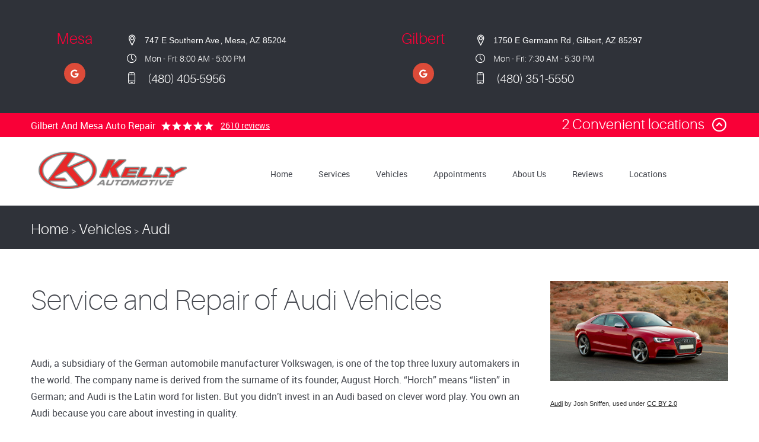

--- FILE ---
content_type: text/html; charset=utf-8
request_url: https://www.kellyautomotive.net/audi-service
body_size: 13275
content:
<!DOCTYPE HTML><html lang="en"><!-- HTML Copyright © 2026 Kukui Corporation. All rights reserved. --><head><meta charset="utf-8" /><meta name="viewport" content="width=device-width,initial-scale=1" /><title> Audi Service and Repair - Kelly Automotive </title><link rel="canonical" href="https://www.kellyautomotive.net/audi-service" /><meta name="robots" content="noindex,nofollow,noarchive,nosnippet" /><meta name="googlebot" content="none,noindex,nofollow,noarchive,nosnippet,noodp,noimageindex" /><meta name="bingbot" content="noindex,nofollow,noarchive,nosnippet,nocache,noodp" /><meta name="msnbot" content="noindex,nofollow,noarchive,nosnippet,nocache,noodp" /><meta name="slurp" content="noindex,nofollow,noarchive,nosnippet,noodp,noydir" /><meta name="teoma" content="noindex,nofollow,noarchive" /><meta name="adsbot-google" content="index,follow,archive,snippet,odp,imageindex" /><meta name="adidxbot" content="index,follow,archive,snippet,cache,odp" /><meta name="description" content="Audi by Josh Sniffen, used under CC BY 2.0 Service and Repair of Audi Vehicles Audi, a subsidiary of the German automobile manufacturer Volkswagen, is ..." /><meta property="og:type" content="website" /><meta property="og:locale" content="en_US" /><meta property="og:site_name" content="Kelly Automotive" /><meta property="og:url" content="https://www.kellyautomotive.net/audi-service" /><meta property="og:title" content="Audi Service and Repair - Kelly Automotive" /><meta property="og:description" content="Audi by Josh Sniffen, used under CC BY 2.0 Service and Repair of Audi Vehicles Audi, a subsidiary of the German automobile manufacturer Volkswagen, is ..." /><meta property="og:image" content="https://www.kellyautomotive.net/Files/images/og-image.jpg" /><script type="application/ld+json">[{"@context":"https://schema.org","@type":"Organization","name":"Kelly Automotive","alternateName":"Gilbert and Mesa Auto Repair","telephone":"+1 (480) 405-5956","url":"https://www.kellyautomotive.net","logo":"https://www.kellyautomotive.net/Files/Images/logo.png","image":"https://www.kellyautomotive.net/Files/images/google-info-window.jpg","subOrganization":[{"@context":"https://schema.org","@type":"AutomotiveBusiness","name":"Mesa","telephone":"+1 (480) 405-5956","currenciesAccepted":"USD","priceRange":"$$$","url":"http://www.kellyautomotive.net","image":"https://www.kellyautomotive.net/Files/images/google-info-window-mesa.jpg","address":{"@type":"PostalAddress","name":"Mesa","streetAddress":"747 E Southern Ave","addressLocality":"Mesa","addressRegion":"AZ","addressCountry":"USA","postalCode":"85204"},"openingHours":["Mon-Fri 08:00-17:00"],"geo":{"@type":"GeoCoordinates","latitude":"33.3930299","longitude":"-111.8146746"},"hasmap":"https://www.google.com/maps/place/33.3930299,-111.8146746/@33.3930299,-111.8146746,17z","aggregateRating":{"@type":"AggregateRating","bestRating":"5","worstRating":"1","ratingCount":"1571","ratingValue":"5"},"sameAs":["http://search.google.com/local/writereview?placeid=ChIJAdoPgWOoK4cRzF6vbV5LJ2Q","http://www.yelp.com/biz/kelly-automotive-mesa"]},{"@context":"https://schema.org","@type":"AutomotiveBusiness","name":"Gilbert","telephone":"+1 (480) 351-5550","currenciesAccepted":"USD","priceRange":"$$$","url":"http://www.kellyautomotive.net","image":"https://www.kellyautomotive.net/Files/images/google-info-window-gilbert.jpg","address":{"@type":"PostalAddress","name":"Gilbert","streetAddress":"1750 E Germann Rd","addressLocality":"Gilbert","addressRegion":"AZ","addressCountry":"USA","postalCode":"85297"},"openingHours":["Mon-Fri 07:30-17:30"],"geo":{"@type":"GeoCoordinates","latitude":"33.2781255","longitude":"-111.7514537"},"hasmap":"https://www.google.com/maps/place/33.2781255,-111.7514537/@33.2781255,-111.7514537,17z","aggregateRating":{"@type":"AggregateRating","bestRating":"5","worstRating":"1","ratingCount":"1039","ratingValue":"5"},"sameAs":["http://search.google.com/local/writereview?placeid=ChIJGakfwZqsK4cRM0h903h_0p8","http://www.yelp.com/biz/kelly-automotive-gilbert"]}],"aggregateRating":{"@type":"AggregateRating","bestRating":"5","worstRating":"1","ratingCount":"2610","ratingValue":"5"}},{"@context":"https://schema.org","@type":"BreadcrumbList","itemListElement":[{"@type":"ListItem","position":"1","item":{"@id":"https://www.kellyautomotive.net","name":"Home"}},{"@type":"ListItem","position":"2","item":{"@id":"https://www.kellyautomotive.net/vehicles","name":"Vehicles"}},{"@type":"ListItem","position":"3","item":{"@id":"https://www.kellyautomotive.net/audi-service","name":"Audi"}}]}]</script><!-- Global site tag (gtag.js) - Google Analytics --><script async src="https://www.googletagmanager.com/gtag/js?id=UA-58724495-47"></script><script> window.dataLayer = window.dataLayer || []; function gtag(){dataLayer.push(arguments);} gtag('js', new Date()); gtag('config', 'UA-58724495-47'); gtag('config', 'G-LXB9G1S1TT'); gtag('config', 'AW-960835089'); gtag('event', 'conversion', {'send_to': 'AW-960835089/i3IwCN2l21wQkdyUygM'}); </script><style type="text/css">/*! * Bootstrap v3.3.7 (http://getbootstrap.com) * Copyright 2011-2018 Twitter, Inc. * Licensed under MIT (https://github.com/twbs/bootstrap/blob/master/LICENSE) */ /*! * Generated using the Bootstrap Customizer (<none>) * Config saved to config.json and <none> */ /*! * Bootstrap v3.3.7 (http://getbootstrap.com) * Copyright 2011-2016 Twitter, Inc. * Licensed under MIT (https://github.com/twbs/bootstrap/blob/master/LICENSE) */ /*! normalize.css v3.0.3 | MIT License | github.com/necolas/normalize.css */ html{font-family:sans-serif;-ms-text-size-adjust:100%;-webkit-text-size-adjust:100%}body{margin:0}article,aside,details,figcaption,figure,footer,header,hgroup,main,menu,nav,section,summary{display:block}audio,canvas,progress,video{display:inline-block;vertical-align:baseline}audio:not([controls]){display:none;height:0}[hidden],template{display:none}a{background-color:transparent}a:active,a:hover{outline:0}abbr[title]{border-bottom:1px dotted}b,strong{font-weight:bold}dfn{font-style:italic}h1{font-size:2em;margin:.67em 0}mark{background:#ff0;color:#000}small{font-size:80%}sub,sup{font-size:75%;line-height:0;position:relative;vertical-align:baseline}sup{top:-.5em}sub{bottom:-.25em}img{border:0}svg:not(:root){overflow:hidden}figure{margin:1em 40px}hr{-webkit-box-sizing:content-box;-moz-box-sizing:content-box;box-sizing:content-box;height:0}pre{overflow:auto}code,kbd,pre,samp{font-family:monospace,monospace;font-size:1em}button,input,optgroup,select,textarea{color:inherit;font:inherit;margin:0}button{overflow:visible}button,select{text-transform:none}button,html input[type="button"],input[type="reset"],input[type="submit"]{-webkit-appearance:button;cursor:pointer}button[disabled],html input[disabled]{cursor:default}button::-moz-focus-inner,input::-moz-focus-inner{border:0;padding:0}input{line-height:normal}input[type="checkbox"],input[type="radio"]{-webkit-box-sizing:border-box;-moz-box-sizing:border-box;box-sizing:border-box;padding:0}input[type="number"]::-webkit-inner-spin-button,input[type="number"]::-webkit-outer-spin-button{height:auto}input[type="search"]{-webkit-appearance:textfield;-webkit-box-sizing:content-box;-moz-box-sizing:content-box;box-sizing:content-box}input[type="search"]::-webkit-search-cancel-button,input[type="search"]::-webkit-search-decoration{-webkit-appearance:none}fieldset{border:1px solid silver;margin:0 2px;padding:.35em .625em .75em}legend{border:0;padding:0}textarea{overflow:auto}optgroup{font-weight:bold}table{border-collapse:collapse;border-spacing:0}td,th{padding:0}*{-webkit-box-sizing:border-box;-moz-box-sizing:border-box;box-sizing:border-box}*:before,*:after{-webkit-box-sizing:border-box;-moz-box-sizing:border-box;box-sizing:border-box}html{font-size:10px;-webkit-tap-highlight-color:rgba(0,0,0,0)}body{font-family:"Helvetica Neue",Helvetica,Arial,sans-serif;font-size:14px;line-height:1.42857143;color:#333;background-color:#fff}input,button,select,textarea{font-family:inherit;font-size:inherit;line-height:inherit}a{color:#337ab7;text-decoration:none}a:hover,a:focus{color:#23527c;text-decoration:underline}a:focus{outline:5px auto -webkit-focus-ring-color;outline-offset:-2px}figure{margin:0}img{vertical-align:middle}.img-responsive{display:block;max-width:100%;height:auto}.img-rounded{border-radius:6px}.img-thumbnail{padding:4px;line-height:1.42857143;background-color:#fff;border:1px solid #ddd;border-radius:4px;-webkit-transition:all .2s ease-in-out;-o-transition:all .2s ease-in-out;transition:all .2s ease-in-out;display:inline-block;max-width:100%;height:auto}.img-circle{border-radius:50%}hr{margin-top:20px;margin-bottom:20px;border:0;border-top:1px solid #eee}.sr-only{position:absolute;width:1px;height:1px;margin:-1px;padding:0;overflow:hidden;clip:rect(0,0,0,0);border:0}.sr-only-focusable:active,.sr-only-focusable:focus{position:static;width:auto;height:auto;margin:0;overflow:visible;clip:auto}[role="button"]{cursor:pointer}.container{margin-right:auto;margin-left:auto;padding-left:12px;padding-right:12px}@media(min-width:768px){.container{width:744px}}@media(min-width:992px){.container{width:964px}}@media(min-width:1224px){.container{width:1200px}}.container-fluid{margin-right:auto;margin-left:auto;padding-left:12px;padding-right:12px}.row{margin-left:-12px;margin-right:-12px}.col-xs-1,.col-sm-1,.col-md-1,.col-lg-1,.col-xs-2,.col-sm-2,.col-md-2,.col-lg-2,.col-xs-3,.col-sm-3,.col-md-3,.col-lg-3,.col-xs-4,.col-sm-4,.col-md-4,.col-lg-4,.col-xs-5,.col-sm-5,.col-md-5,.col-lg-5,.col-xs-6,.col-sm-6,.col-md-6,.col-lg-6,.col-xs-7,.col-sm-7,.col-md-7,.col-lg-7,.col-xs-8,.col-sm-8,.col-md-8,.col-lg-8,.col-xs-9,.col-sm-9,.col-md-9,.col-lg-9,.col-xs-10,.col-sm-10,.col-md-10,.col-lg-10,.col-xs-11,.col-sm-11,.col-md-11,.col-lg-11,.col-xs-12,.col-sm-12,.col-md-12,.col-lg-12{position:relative;min-height:1px;padding-left:12px;padding-right:12px}.col-xs-1,.col-xs-2,.col-xs-3,.col-xs-4,.col-xs-5,.col-xs-6,.col-xs-7,.col-xs-8,.col-xs-9,.col-xs-10,.col-xs-11,.col-xs-12{float:left}.col-xs-12{width:100%}.col-xs-11{width:91.66666667%}.col-xs-10{width:83.33333333%}.col-xs-9{width:75%}.col-xs-8{width:66.66666667%}.col-xs-7{width:58.33333333%}.col-xs-6{width:50%}.col-xs-5{width:41.66666667%}.col-xs-4{width:33.33333333%}.col-xs-3{width:25%}.col-xs-2{width:16.66666667%}.col-xs-1{width:8.33333333%}.col-xs-pull-12{right:100%}.col-xs-pull-11{right:91.66666667%}.col-xs-pull-10{right:83.33333333%}.col-xs-pull-9{right:75%}.col-xs-pull-8{right:66.66666667%}.col-xs-pull-7{right:58.33333333%}.col-xs-pull-6{right:50%}.col-xs-pull-5{right:41.66666667%}.col-xs-pull-4{right:33.33333333%}.col-xs-pull-3{right:25%}.col-xs-pull-2{right:16.66666667%}.col-xs-pull-1{right:8.33333333%}.col-xs-pull-0{right:auto}.col-xs-push-12{left:100%}.col-xs-push-11{left:91.66666667%}.col-xs-push-10{left:83.33333333%}.col-xs-push-9{left:75%}.col-xs-push-8{left:66.66666667%}.col-xs-push-7{left:58.33333333%}.col-xs-push-6{left:50%}.col-xs-push-5{left:41.66666667%}.col-xs-push-4{left:33.33333333%}.col-xs-push-3{left:25%}.col-xs-push-2{left:16.66666667%}.col-xs-push-1{left:8.33333333%}.col-xs-push-0{left:auto}.col-xs-offset-12{margin-left:100%}.col-xs-offset-11{margin-left:91.66666667%}.col-xs-offset-10{margin-left:83.33333333%}.col-xs-offset-9{margin-left:75%}.col-xs-offset-8{margin-left:66.66666667%}.col-xs-offset-7{margin-left:58.33333333%}.col-xs-offset-6{margin-left:50%}.col-xs-offset-5{margin-left:41.66666667%}.col-xs-offset-4{margin-left:33.33333333%}.col-xs-offset-3{margin-left:25%}.col-xs-offset-2{margin-left:16.66666667%}.col-xs-offset-1{margin-left:8.33333333%}.col-xs-offset-0{margin-left:0%}@media(min-width:768px){.col-sm-1,.col-sm-2,.col-sm-3,.col-sm-4,.col-sm-5,.col-sm-6,.col-sm-7,.col-sm-8,.col-sm-9,.col-sm-10,.col-sm-11,.col-sm-12{float:left}.col-sm-12{width:100%}.col-sm-11{width:91.66666667%}.col-sm-10{width:83.33333333%}.col-sm-9{width:75%}.col-sm-8{width:66.66666667%}.col-sm-7{width:58.33333333%}.col-sm-6{width:50%}.col-sm-5{width:41.66666667%}.col-sm-4{width:33.33333333%}.col-sm-3{width:25%}.col-sm-2{width:16.66666667%}.col-sm-1{width:8.33333333%}.col-sm-pull-12{right:100%}.col-sm-pull-11{right:91.66666667%}.col-sm-pull-10{right:83.33333333%}.col-sm-pull-9{right:75%}.col-sm-pull-8{right:66.66666667%}.col-sm-pull-7{right:58.33333333%}.col-sm-pull-6{right:50%}.col-sm-pull-5{right:41.66666667%}.col-sm-pull-4{right:33.33333333%}.col-sm-pull-3{right:25%}.col-sm-pull-2{right:16.66666667%}.col-sm-pull-1{right:8.33333333%}.col-sm-pull-0{right:auto}.col-sm-push-12{left:100%}.col-sm-push-11{left:91.66666667%}.col-sm-push-10{left:83.33333333%}.col-sm-push-9{left:75%}.col-sm-push-8{left:66.66666667%}.col-sm-push-7{left:58.33333333%}.col-sm-push-6{left:50%}.col-sm-push-5{left:41.66666667%}.col-sm-push-4{left:33.33333333%}.col-sm-push-3{left:25%}.col-sm-push-2{left:16.66666667%}.col-sm-push-1{left:8.33333333%}.col-sm-push-0{left:auto}.col-sm-offset-12{margin-left:100%}.col-sm-offset-11{margin-left:91.66666667%}.col-sm-offset-10{margin-left:83.33333333%}.col-sm-offset-9{margin-left:75%}.col-sm-offset-8{margin-left:66.66666667%}.col-sm-offset-7{margin-left:58.33333333%}.col-sm-offset-6{margin-left:50%}.col-sm-offset-5{margin-left:41.66666667%}.col-sm-offset-4{margin-left:33.33333333%}.col-sm-offset-3{margin-left:25%}.col-sm-offset-2{margin-left:16.66666667%}.col-sm-offset-1{margin-left:8.33333333%}.col-sm-offset-0{margin-left:0%}}@media(min-width:992px){.col-md-1,.col-md-2,.col-md-3,.col-md-4,.col-md-5,.col-md-6,.col-md-7,.col-md-8,.col-md-9,.col-md-10,.col-md-11,.col-md-12{float:left}.col-md-12{width:100%}.col-md-11{width:91.66666667%}.col-md-10{width:83.33333333%}.col-md-9{width:75%}.col-md-8{width:66.66666667%}.col-md-7{width:58.33333333%}.col-md-6{width:50%}.col-md-5{width:41.66666667%}.col-md-4{width:33.33333333%}.col-md-3{width:25%}.col-md-2{width:16.66666667%}.col-md-1{width:8.33333333%}.col-md-pull-12{right:100%}.col-md-pull-11{right:91.66666667%}.col-md-pull-10{right:83.33333333%}.col-md-pull-9{right:75%}.col-md-pull-8{right:66.66666667%}.col-md-pull-7{right:58.33333333%}.col-md-pull-6{right:50%}.col-md-pull-5{right:41.66666667%}.col-md-pull-4{right:33.33333333%}.col-md-pull-3{right:25%}.col-md-pull-2{right:16.66666667%}.col-md-pull-1{right:8.33333333%}.col-md-pull-0{right:auto}.col-md-push-12{left:100%}.col-md-push-11{left:91.66666667%}.col-md-push-10{left:83.33333333%}.col-md-push-9{left:75%}.col-md-push-8{left:66.66666667%}.col-md-push-7{left:58.33333333%}.col-md-push-6{left:50%}.col-md-push-5{left:41.66666667%}.col-md-push-4{left:33.33333333%}.col-md-push-3{left:25%}.col-md-push-2{left:16.66666667%}.col-md-push-1{left:8.33333333%}.col-md-push-0{left:auto}.col-md-offset-12{margin-left:100%}.col-md-offset-11{margin-left:91.66666667%}.col-md-offset-10{margin-left:83.33333333%}.col-md-offset-9{margin-left:75%}.col-md-offset-8{margin-left:66.66666667%}.col-md-offset-7{margin-left:58.33333333%}.col-md-offset-6{margin-left:50%}.col-md-offset-5{margin-left:41.66666667%}.col-md-offset-4{margin-left:33.33333333%}.col-md-offset-3{margin-left:25%}.col-md-offset-2{margin-left:16.66666667%}.col-md-offset-1{margin-left:8.33333333%}.col-md-offset-0{margin-left:0%}}@media(min-width:1224px){.col-lg-1,.col-lg-2,.col-lg-3,.col-lg-4,.col-lg-5,.col-lg-6,.col-lg-7,.col-lg-8,.col-lg-9,.col-lg-10,.col-lg-11,.col-lg-12{float:left}.col-lg-12{width:100%}.col-lg-11{width:91.66666667%}.col-lg-10{width:83.33333333%}.col-lg-9{width:75%}.col-lg-8{width:66.66666667%}.col-lg-7{width:58.33333333%}.col-lg-6{width:50%}.col-lg-5{width:41.66666667%}.col-lg-4{width:33.33333333%}.col-lg-3{width:25%}.col-lg-2{width:16.66666667%}.col-lg-1{width:8.33333333%}.col-lg-pull-12{right:100%}.col-lg-pull-11{right:91.66666667%}.col-lg-pull-10{right:83.33333333%}.col-lg-pull-9{right:75%}.col-lg-pull-8{right:66.66666667%}.col-lg-pull-7{right:58.33333333%}.col-lg-pull-6{right:50%}.col-lg-pull-5{right:41.66666667%}.col-lg-pull-4{right:33.33333333%}.col-lg-pull-3{right:25%}.col-lg-pull-2{right:16.66666667%}.col-lg-pull-1{right:8.33333333%}.col-lg-pull-0{right:auto}.col-lg-push-12{left:100%}.col-lg-push-11{left:91.66666667%}.col-lg-push-10{left:83.33333333%}.col-lg-push-9{left:75%}.col-lg-push-8{left:66.66666667%}.col-lg-push-7{left:58.33333333%}.col-lg-push-6{left:50%}.col-lg-push-5{left:41.66666667%}.col-lg-push-4{left:33.33333333%}.col-lg-push-3{left:25%}.col-lg-push-2{left:16.66666667%}.col-lg-push-1{left:8.33333333%}.col-lg-push-0{left:auto}.col-lg-offset-12{margin-left:100%}.col-lg-offset-11{margin-left:91.66666667%}.col-lg-offset-10{margin-left:83.33333333%}.col-lg-offset-9{margin-left:75%}.col-lg-offset-8{margin-left:66.66666667%}.col-lg-offset-7{margin-left:58.33333333%}.col-lg-offset-6{margin-left:50%}.col-lg-offset-5{margin-left:41.66666667%}.col-lg-offset-4{margin-left:33.33333333%}.col-lg-offset-3{margin-left:25%}.col-lg-offset-2{margin-left:16.66666667%}.col-lg-offset-1{margin-left:8.33333333%}.col-lg-offset-0{margin-left:0%}}.clearfix:before,.clearfix:after,.container:before,.container:after,.container-fluid:before,.container-fluid:after,.row:before,.row:after{content:" ";display:table}.clearfix:after,.container:after,.container-fluid:after,.row:after{clear:both}.center-block{display:block;margin-left:auto;margin-right:auto}.pull-right{float:right!important}.pull-left{float:left!important}.hide{display:none!important}.show{display:block!important}.invisible{visibility:hidden}.text-hide{font:0/0 a;color:transparent;text-shadow:none;background-color:transparent;border:0}.hidden{display:none!important}.affix{position:fixed}@-ms-viewport{width:device-width;}.visible-xs,.visible-sm,.visible-md,.visible-lg{display:none!important}.visible-xs-block,.visible-xs-inline,.visible-xs-inline-block,.visible-sm-block,.visible-sm-inline,.visible-sm-inline-block,.visible-md-block,.visible-md-inline,.visible-md-inline-block,.visible-lg-block,.visible-lg-inline,.visible-lg-inline-block{display:none!important}@media(max-width:767px){.visible-xs{display:block!important}table.visible-xs{display:table!important}tr.visible-xs{display:table-row!important}th.visible-xs,td.visible-xs{display:table-cell!important}}@media(max-width:767px){.visible-xs-block{display:block!important}}@media(max-width:767px){.visible-xs-inline{display:inline!important}}@media(max-width:767px){.visible-xs-inline-block{display:inline-block!important}}@media(min-width:768px) and (max-width:991px){.visible-sm{display:block!important}table.visible-sm{display:table!important}tr.visible-sm{display:table-row!important}th.visible-sm,td.visible-sm{display:table-cell!important}}@media(min-width:768px) and (max-width:991px){.visible-sm-block{display:block!important}}@media(min-width:768px) and (max-width:991px){.visible-sm-inline{display:inline!important}}@media(min-width:768px) and (max-width:991px){.visible-sm-inline-block{display:inline-block!important}}@media(min-width:992px) and (max-width:1223px){.visible-md{display:block!important}table.visible-md{display:table!important}tr.visible-md{display:table-row!important}th.visible-md,td.visible-md{display:table-cell!important}}@media(min-width:992px) and (max-width:1223px){.visible-md-block{display:block!important}}@media(min-width:992px) and (max-width:1223px){.visible-md-inline{display:inline!important}}@media(min-width:992px) and (max-width:1223px){.visible-md-inline-block{display:inline-block!important}}@media(min-width:1224px){.visible-lg{display:block!important}table.visible-lg{display:table!important}tr.visible-lg{display:table-row!important}th.visible-lg,td.visible-lg{display:table-cell!important}}@media(min-width:1224px){.visible-lg-block{display:block!important}}@media(min-width:1224px){.visible-lg-inline{display:inline!important}}@media(min-width:1224px){.visible-lg-inline-block{display:inline-block!important}}@media(max-width:767px){.hidden-xs{display:none!important}}@media(min-width:768px) and (max-width:991px){.hidden-sm{display:none!important}}@media(min-width:992px) and (max-width:1223px){.hidden-md{display:none!important}}@media(min-width:1224px){.hidden-lg{display:none!important}}.visible-print{display:none!important}@media print{.visible-print{display:block!important}table.visible-print{display:table!important}tr.visible-print{display:table-row!important}th.visible-print,td.visible-print{display:table-cell!important}}.visible-print-block{display:none!important}@media print{.visible-print-block{display:block!important}}.visible-print-inline{display:none!important}@media print{.visible-print-inline{display:inline!important}}.visible-print-inline-block{display:none!important}@media print{.visible-print-inline-block{display:inline-block!important}}@media print{.hidden-print{display:none!important}}*{outline:0;margin:0;border:0;padding:0}html,body,div,span,applet,object,embed,iframe,h1,h2,h3,h4,h5,h6,p,blockquote,pre,a,abbr,acronym,address,big,cite,code,del,dfn,em,img,ins,kbd,q,s,samp,small,strike,strong,sub,sup,tt,var,b,u,i,center,dl,dt,dd,ol,ul,li,fieldset,form,label,legend,table,caption,tbody,tfoot,thead,tr,th,td,article,aside,canvas,details,figure,figcaption,footer,header,hgroup,menu,nav,output,ruby,section,summary,time,mark,audio,video{background:transparent;font-size:100%;font-family:Arial,Sans-Serif;text-decoration:none;vertical-align:baseline}html,body,form{font-size:16px}body{line-height:1}article,aside,details,figcaption,figure,footer,header,hgroup,menu,nav,section{display:block}table{border-collapse:collapse;border-spacing:0}blockquote,q{quotes:none}blockquote:before,blockquote:after,q:before,q:after{content:'';content:none}input,select{border:thin solid;vertical-align:middle}textarea{border:thin solid;vertical-align:top}a:hover,a:active,a:focus{outline:0!important}.uic-hidden{display:none}.uic-active,.uic-visible{display:initial}.wrapper{overflow:hidden;margin:0 auto;max-width:1920px}.header{position:relative}.header .header-logo-container{text-align:center;margin:25px auto}.header .header-logo{display:inline-block;max-width:250px;width:100%}.header .header-logo img{display:block;margin:0 auto;max-width:100%}.header-reviews-rating{padding-top:10px;padding-bottom:8px}.header-keywords{display:inline-block;margin:0 auto;color:#fff;font:400 1em/1.4em 'Roboto',Arial,Sans-Serif;text-transform:capitalize;vertical-align:middle}.header-review-info{display:inline-block;margin:0 0 0 10px;padding:0 0 0 100px;background:url('[data-uri]') no-repeat left center;vertical-align:middle}.header-reviews-rating a{color:#fff;font:400 .875em/1em 'Roboto',Arial,sans-serif;text-decoration:underline}.header-reviews-rating a:hover,.header-reviews-rating a:active,.header-reviews-rating a:focus{text-decoration:none}.header-section{z-index:101;position:relative;background:#f90037}.header-location-section{position:relative;background:#2f3239}.header-location-wrapper{float:left;padding:50px 0 30px;width:50%}.header-location-left{float:left;padding:0;width:25%}.header-location-right{float:left;padding:5px 0 5px 15px;width:75%}.header-address-wrapper,.header-hours-wrapper,.header-phone-wrapper{position:relative;margin-bottom:5px;padding:5px 5px 5px 30px}.header-phone-link{display:inline-block;padding:0 0 0 5px;color:#fff;font:300 1.25em/1.2em 'Aileron',Verdana,Sans-serif;text-transform:uppercase;text-decoration:none}.header-phone-link strong{font:inherit}.header-phone-link:hover,.header-phone-link:active,.header-phone-link:focus{color:#f90037;text-decoration:none}.header-phone-wrapper:before{position:absolute;top:5px;left:2px;content:'';color:#fff;font:20px/20px 'cms'}.header-hours-wrapper:before{position:absolute;top:4px;left:0;content:'';color:#fff;font:16px/16px 'cms'}.header-address-wrapper:before{position:absolute;top:4px;left:3px;content:'';color:#fff;font:18px/18px 'cms'}.header-address{color:#fff;font:300 .875em/1.2em 'Aileron',Verdana,sans-serif}.header-address:hover{color:#f90037;text-decoration:none}.header-hours{color:#fff;font:300 .875em/1.2em 'Aileron',Verdana,sans-serif}.header-name-wrapper{margin-bottom:20px;text-align:center}.header-name{color:#f90037;font:400 1.625em/1.2em 'Aileron',Verdana,sans-serif}.header .btnOpenLocation{position:relative;float:right;padding:6px 40px 6px 10px;text-decoration:none}.header .btnOpenLocation:before{position:absolute;top:8px;right:3px;content:'';color:#fff;font:24px/24px 'cms'}.header .btnOpenLocation span{overflow:hidden;display:block;background:#f90037;color:#fff;font:300 1.5em/1.2em 'Aileron',Verdana,Sans-Serif}.header .btnOpenLocation:hover:before,.header .btnOpenLocation:hover span{color:#2f3239}.header .btnOpenLocation.opened:before{content:''}.social{text-align:center}.social a{position:relative;display:inline-block;margin:5px;width:36px;height:36px;font-size:0;border-radius:50px;text-align:center;vertical-align:middle;text-decoration:none}.social a:after{position:absolute;font:16px/36px 'cms';top:0;left:0;right:0;color:#fff}.social a:hover{transform:scale(1.1,1.1)}.social .link-googlepage,.social .link-googleplus{background:#dd4b39}.social .link-facebook{background:#6784c2}.social .link-twitter{background:#00aced}.social .link-yelp{background:#c73021}.social .link-facebook:after{content:''}.social .link-googlepage:after,.social .link-googleplus:after{content:''}.social .link-instagram:after{content:''}.social .link-linkedin:after{content:''}.social .link-pinterest:after{content:''}.social .link-twitter:after{content:''}.social .link-yelp:after{content:''}.social .link-youtube:after{content:''}.header-banner-section{background:#2f3239}.banner-box{z-index:80;position:absolute;top:0;right:0;display:block}.banner-box .banner-link{display:block;margin:30px auto;padding:30px 25px 30px 100px;max-width:420px;width:100%;background:#dd0132 url(/Themes/Automotive/Assets/images/technician-icon.png) no-repeat left 25px center;text-decoration:none}.banner-box p{color:#fff;font:700 1em 'Aileron',Arial,Sans-serif;text-align:center}.banner-box .text-m{font-size:1.375em}.banner-box .text-l{font-size:1.7em}.banner-box .text-s{font-size:.875em}.navigation-section{z-index:1000;position:relative;background:#fff}.navigation-container{margin:40px 0 20px}.nav-trigger{display:block;padding:10px;width:50px;height:45px;background:none}.nav-trigger .icon,.nav-trigger .icon:before,.nav-trigger .icon:after{position:relative;display:block;width:100%;height:20%;background:#fff;content:"";font-size:0;border-radius:5px}.nav-trigger .icon:before{top:-200%;height:100%}.nav-trigger .icon:after{bottom:-100%;height:100%}.nav{z-index:500;position:relative;width:100%;height:auto}.nav ul{list-style:none;text-align:center}.nav li{position:relative}.nav li:hover>ul,.nav li:focus>ul,.nav li:active>ul{display:block}.nav a{display:inline-block;text-decoration:none}.nav li.static{display:inline-block}.nav li.static{margin:0 10px}.nav li.static>a{position:relative;display:inline-block;padding:14px 12px 12px;color:#44474e;font:400 .875em/1.25em 'Roboto',Arial,sans-serif;text-decoration:none;-webkit-transition:color .3s ease-in-out;-moz-transition:color .3s ease-in-out;transition:color .3s ease-in-out;vertical-align:middle;-webkit-transform:translateZ(0);transform:translateZ(0);box-shadow:0 0 1px rgba(0,0,0,0);-webkit-backface-visibility:hidden;backface-visibility:hidden;-moz-osx-font-smoothing:grayscale;overflow:hidden}.nav li.static>a:before{content:"";position:absolute;z-index:-1;left:0;right:100%;bottom:0;background:#f90037;height:4px;-webkit-transition-property:right;transition-property:right;-webkit-transition-duration:.3s;transition-duration:.3s;-webkit-transition-timing-function:ease-out;transition-timing-function:ease-out}.nav li.static:first-child{margin-left:0}.nav li.static:last-child{margin-right:0}.nav li.static:hover>a,.nav li.static:hover>a:before,.nav li.static:focus>a,.nav li.static:active>a,.nav li.static a.selected:before,.nav li.static a.selected{color:#f90037;right:0;text-decoration:none}.nav li.static.has-popup:hover>a:before{right:0!important}.nav ul.dynamic{z-index:100;position:absolute;top:100%;left:0;display:none;min-width:220px;background:#f90037}.nav li.dynamic{display:block;text-align:left}.nav li.dynamic.has-dynamic{padding-right:15px}.nav li.dynamic>a{padding:10px 20px;width:100%;color:#fff;font:400 .875em/1.2em 'Aileron',Arial,sans-serif;text-decoration:none}.nav li.dynamic:hover>a,.nav li.dynamic:focus>a,.nav li.dynamic:active>a,.nav li.dynamic>a.selected{color:#2f3239}.nav ul.dynamic ul{top:0;left:100%;min-width:100%}.nav li.static:last-child ul{left:-100%!important}.breadcrumb-section{margin-bottom:30px;background:#2f3239}.breadcrumbs{margin:1.5em 0 1em;color:#fff;list-style:none}.breadcrumbs li{display:inline-block;font:300 1em/1.4em 'Aileron',Arial,sans-serif}.breadcrumbs li+li:before{display:inline-block;padding:0 .25em;content:">"}.breadcrumbs a{color:#fff;text-decoration:none;font:300 1.5em/1.4em 'Aileron',Arial,sans-serif}.breadcrumbs a:hover{text-decoration:underline}.container-xl{max-width:1392px;margin:auto}.col-centered{float:none;margin:0 auto}.col-no-padding{padding:0}.image-link-popup-wrapper.mod-lightbox .mod-lightbox-background{background:rgba(20,20,20,.72)}.image-link-popup-wrapper.mod-lightbox .mod-lightbox-shell{margin:0 auto;padding:0;width:500px!important;max-width:80%!important;border:none}.image-link-popup-wrapper.mod-lightbox .mod-lightbox-content{padding:15px;background:#fff;color:#44474e}.image-link-popup-wrapper.mod-lightbox .mod-lightbox-content .pop-up-content{text-align:center}.image-link-popup-wrapper.mod-lightbox .mod-lightbox-content .pop-up-content p strong{text-align:center;font:700 1.2em/1.125em "Aileron",Arial,sans-serif}.image-link-popup-wrapper.mod-lightbox .mod-lightbox-content .pop-up-content h2{text-align:center;font:700 2em/1.125em "Aileron",Arial,sans-serif;text-transform:uppercase}.image-link-popup-wrapper.mod-lightbox .mod-lightbox-content .pop-up-content img{text-align:center;margin:0 auto;margin-bottom:20px;display:block}.image-link-popup-wrapper.mod-lightbox .mod-lightbox-content .pop-up-btn{border-radius:0;margin-bottom:20px;margin-top:10px;background:#262940}.image-link-popup-wrapper.mod-lightbox .mod-lightbox-content .pop-up-btn a{color:#fff}.image-link-popup-wrapper.mod-lightbox .mod-lightbox-btn-close:after{display:none}.image-link-popup-wrapper.mod-lightbox .mod-lightbox-btn-close{background:#f41f26 url('/Themes/Automotive/Assets/images/close.png') no-repeat center;width:31px;height:31px;border-radius:50px;top:-15px;right:-15px;z-index:9999}.image-link-popup-wrapper.mod-lightbox .mod-lightbox-btn-close:hover,.image-link-popup-wrapper.mod-lightbox .mod-lightbox-btn-close:focus,.image-link-popup-wrapper.mod-lightbox .mod-lightbox-btn-close:active{background-color:#222}@media(max-width:767px){.image-link-popup-wrapper.mod-lightbox .mod-lightbox-content .pop-up-content img{margin:0 auto}.image-link-popup-wrapper.mod-lightbox .mod-lightbox-content .pop-up-content h2{font:700 1.8em/1.125em "Aileron",Arial,sans-serif}}@media(min-width:1224px) and (max-width:1700px){}@media(max-width:1800px){.banner-box{position:relative}.banner-box .banner-link{margin:0 auto;padding:10px 20px 10px 100px;max-width:1200px}}@media(max-width:1223px){.banner-box .banner-link{max-width:950px}}@media(min-width:992px) and (max-width:1223px){.navigation-container{margin:30px 0}.nav li.static{margin:0 3px}}@media(min-width:992px){.nav-trigger{display:none}.navigation-section ul.dynamic>.has-dynamic:before{content:"";position:absolute;top:12px;right:5px;display:block;border:5px solid transparent;border-left:5px solid #fff;width:1px}}@media(max-width:991px){html,form,body{font-size:15px}.navigation-container{margin:0}.nav-trigger{display:block;position:fixed;top:5px;right:15px;z-index:901;background:rgba(119,113,110,.5);cursor:pointer}.nav{z-index:900;position:fixed;top:0;right:-60%;overflow-y:auto;width:60%;height:100%;background:#2f3239}.nav.nav-hidden,.nav.nav-visible{-moz-transition-duration:.5s;-webkit-transition-duration:.5s;-o-transition-duration:.5s;transition-duration:.5s}.nav.nav-visible{right:0%;-moz-transition-timing-function:ease-in;-webkit-transition-timing-function:ease-in;-o-transition-timing-function:ease-in;transition-timing-function:ease-in}.nav.nav-hidden{right:-60%;-moz-transition-timing-function:cubic-bezier(0,1,.5,1);-webkit-transition-timing-function:cubic-bezier(0,1,.5,1);-o-transition-timing-function:cubic-bezier(0,1,.5,1);transition-timing-function:cubic-bezier(0,1,.5,1)}.nav ul{position:static!important;margin:5px 0 5px 20px;min-width:0!important;background:none!important;text-align:left}.nav ul.static{margin-top:70px}.nav li.static{margin:0}.nav li.static>a{padding:12px 10px 10px}.nav li{display:block!important;background:none!important;text-align:left}.nav a{display:inline-block;width:auto}.nav li.static>a{color:#fff}.nav li.static:hover>a,.nav li.static:focus>a,.nav li.static:active>a,.nav li.static a.selected{color:#f90037;text-decoration:none}.nav li.dynamic>a{color:#fff}.nav li.dynamic:hover>a,.nav li.dynamic:focus>a,.nav li.dynamic:active>a,.nav li.dynamic a.selected{color:#f90037;text-decoration:none}.navigation-section ul.static>.has-dynamic:before,.navigation-section ul.dynamic>.has-dynamic:before{content:"";position:absolute;top:15px;right:5px;display:block;border:5px solid transparent;border-top:5px solid #fff;width:1px}.nav li.dynamic.has-dynamic{padding:0}.banner-box .banner-link{max-width:740px}.header-address span{display:inline-block}}@media(min-width:768px) and (max-width:991px){}@media(min-width:768px){}@media(max-width:767px){.header-reviews-rating,.header-location-button{text-align:center}.header .btnOpenLocation{float:none;display:inline-block}.header-location-section{padding:20px 0}.header-location-wrapper{padding:10px 0;width:100%}.banner-box .banner-link{padding:20px 50px 20px 100px}}@media(max-width:600px){}@media(max-width:450px){html,form,body{font-size:13px}}@font-face{font-family:'Roboto';src:url('https://cdn.kukui.com/fonts/roboto/roboto-bold-webfont.eot');src:url('https://cdn.kukui.com/fonts/roboto/roboto-bold-webfont.eot?#iefix') format('embedded-opentype'),url('https://cdn.kukui.com/fonts/roboto/roboto-bold-webfont.woff2') format('woff2'),url('https://cdn.kukui.com/fonts/roboto/roboto-bold-webfont.woff') format('woff'),url('https://cdn.kukui.com/fonts/roboto/roboto-bold-webfont.ttf') format('truetype'),url('https://cdn.kukui.com/fonts/roboto/roboto-bold-webfont.svg#robotobold') format('svg');font-weight:700;font-style:normal;font-display:swap}@font-face{font-family:'Roboto';src:url('https://cdn.kukui.com/fonts/roboto/roboto-light-webfont.eot');src:url('https://cdn.kukui.com/fonts/roboto/roboto-light-webfont.eot?#iefix') format('embedded-opentype'),url('https://cdn.kukui.com/fonts/roboto/roboto-light-webfont.woff2') format('woff2'),url('https://cdn.kukui.com/fonts/roboto/roboto-light-webfont.woff') format('woff'),url('https://cdn.kukui.com/fonts/roboto/roboto-light-webfont.ttf') format('truetype'),url('https://cdn.kukui.com/fonts/roboto/roboto-light-webfont.svg#robotolight') format('svg');font-weight:300;font-style:normal;font-display:swap}@font-face{font-family:'Roboto';src:url('https://cdn.kukui.com/fonts/roboto/roboto-regular-webfont.eot');src:url('https://cdn.kukui.com/fonts/roboto/roboto-regular-webfont.eot?#iefix') format('embedded-opentype'),url('https://cdn.kukui.com/fonts/roboto/roboto-regular-webfont.woff2') format('woff2'),url('https://cdn.kukui.com/fonts/roboto/roboto-regular-webfont.woff') format('woff'),url('https://cdn.kukui.com/fonts/roboto/roboto-regular-webfont.ttf') format('truetype'),url('https://cdn.kukui.com/fonts/roboto/roboto-regular-webfont.svg#robotoregular') format('svg');font-weight:400;font-style:normal;font-display:swap}@font-face{font-family:'Roboto';src:url('https://cdn.kukui.com/fonts/roboto/roboto-italic-webfont.eot');src:url('https://cdn.kukui.com/fonts/roboto/roboto-italic-webfont.eot?#iefix') format('embedded-opentype'),url('https://cdn.kukui.com/fonts/roboto/roboto-italic-webfont.woff2') format('woff2'),url('https://cdn.kukui.com/fonts/roboto/roboto-italic-webfont.woff') format('woff'),url('https://cdn.kukui.com/fonts/roboto/roboto-italic-webfont.ttf') format('truetype'),url('https://cdn.kukui.com/fonts/roboto/roboto-italic-webfont.svg#robotoitalic') format('svg');font-weight:400;font-style:italic;font-display:swap}@font-face{font-family:'Aileron';src:url('https://cdn.kukui.com/fonts/aileron/aileron-bold-webfont.eot');src:url('https://cdn.kukui.com/fonts/aileron/aileron-bold-webfont.eot?#iefix') format('embedded-opentype'),url('https://cdn.kukui.com/fonts/aileron/aileron-bold-webfont.woff2') format('woff2'),url('https://cdn.kukui.com/fonts/aileron/aileron-bold-webfont.woff') format('woff'),url('https://cdn.kukui.com/fonts/aileron/aileron-bold-webfont.ttf') format('truetype'),url('https://cdn.kukui.com/fonts/aileron/aileron-bold-webfont.svg#aileronbold') format('svg');font-weight:700;font-style:normal;font-display:swap}@font-face{font-family:'Aileron';src:url('https://cdn.kukui.com/fonts/aileron/aileron-light-webfont.eot');src:url('https://cdn.kukui.com/fonts/aileron/aileron-light-webfont.eot?#iefix') format('embedded-opentype'),url('https://cdn.kukui.com/fonts/aileron/aileron-light-webfont.woff2') format('woff2'),url('https://cdn.kukui.com/fonts/aileron/aileron-light-webfont.woff') format('woff'),url('https://cdn.kukui.com/fonts/aileron/aileron-light-webfont.ttf') format('truetype'),url('https://cdn.kukui.com/fonts/aileron/aileron-light-webfont.svg#aileronlight') format('svg');font-weight:300;font-style:normal;font-display:swap}@font-face{font-family:'Aileron';src:url('https://cdn.kukui.com/fonts/aileron/aileron-thin-webfont.woff2') format('woff2'),url('https://cdn.kukui.com/fonts/aileron/aileron-thin-webfont.woff') format('woff');font-weight:200;font-style:normal;font-display:swap}@font-face{font-family:'cms';src:url('/Themes/Automotive/Assets/fonts/cms/cms.eot');src:url('/Themes/Automotive/Assets/fonts/cms/cms.eot?#iefix') format('embedded-opentype'),url('/Themes/Automotive/Assets/fonts/cms/cms.woff2') format('woff2'),url('/Themes/Automotive/Assets/fonts/cms/cms.woff') format('woff'),url('/Themes/Automotive/Assets/fonts/cms/cms.ttf') format('truetype'),url('/Themes/Automotive/Assets/fonts/cms/cms.svg') format('svg');font-style:normal;font-weight:normal;font-display:swap}</style><style type="text/css">.module-couponslist .coupon{margin-bottom:35px;padding:15px;border:1px dashed #81878b}.module-couponslist .title{margin-bottom:.5em;border-bottom:1px solid #ebebeb;padding:10px 0;color:#f90037;font:400 2.25em/1.2em 'Aileron',Arial,sans-serif}.module-couponslist .title b,.module-couponslist .title strong{position:relative;display:block;color:#333;font:700 1em/1.4em 'Aileron',Arial,sans-serif;vertical-align:baseline}.module-couponslist .content{color:#2d2d2d;font:400 1em/1.6em 'Aileron',Arial,sans-serif}.module-couponslist .content span{font:inherit}.module-couponslist .content a{color:#2a2e3d;font:inherit;text-decoration:none}.module-couponslist .content a:hover{color:#b5b5b5}.module-couponslist .actions{overflow:hidden}.module-couponslist .btn-redeem{display:block;margin:1.2em auto;width:100%}.module-couponslist .link-print{display:none;float:right;color:#2d2d2d;font:400 .875em/1.4em 'Aileron',Arial,sans-serif;text-decoration:underline;-webkit-transition:all .5s ease 0s;-moz-transition:all .5s ease 0s;transition:all .5s ease 0s}.module-couponslist .link-print:hover{color:#b5b5b5}.module-couponslist .coupon:hover .link-print{display:block}.module-couponslist .expiration{float:left;color:#2d2d2d;font:400 .875em/1.4em 'Aileron',Arial,sans-serif}@media(min-width:1224px) and (max-width:1700px){}@media(min-width:1224px){}@media(max-width:1223px){}@media(min-width:992px) and (max-width:1223px){}@media(min-width:768px) and (max-width:1223px){}@media(min-width:992px){}@media(max-width:991px){}@media(min-width:768px) and (max-width:991px){}@media(min-width:768px){}@media(max-width:767px){}@media(max-width:550px){}@media(max-width:450px){}</style><meta name="theme-color" content="#f31434"><link type="image/x-icon" href="https://www.kellyautomotive.net/favicon.ico?v=2" rel="shortcut icon" /></head><body class="page page-audi-service template template-landingpage" itemscope="itemscope" itemtype="https://schema.org/AutomotiveBusiness"><meta itemprop="name" content="Kelly Automotive" /><meta itemprop="alternateName" content="Gilbert and Mesa Auto Repair" /><meta itemprop="image" content="https://www.kellyautomotive.net/Files/images/google-info-window.jpg" /><meta itemprop="telephone" content="+1 (480) 405-5956" /><meta itemprop="priceRange" content="$$$" /><!--[if lt IE 9]><script type="text/javascript" src="https://oss.maxcdn.com/html5shiv/3.7.2/html5shiv.min.js"></script><script type="text/javascript" src="https://oss.maxcdn.com/respond/1.4.2/respond.min.js"></script><![endif]--><form method="post" action="./audi-service" id="ctl04" class="wrapper"><div class="aspNetHidden"><input type="hidden" name="__EVENTTARGET" id="__EVENTTARGET" value="" /><input type="hidden" name="__EVENTARGUMENT" id="__EVENTARGUMENT" value="" /><input type="hidden" name="__VIEWSTATE" id="__VIEWSTATE" value="inmzzJS/hIVWO3xqski6POKwIt+8ycn0lG31EOl9vjVRV5mu4NqQS1P0gysr5fKpEJxtQR463HMo4ASP3kSiggPEN1qy98Bjq/iT2evQ3OE=" /></div><script data-uic-fixedscript="">window.sclDataSource ={"inDebugMode":false,"inEditMode":false,"locations":[{"id":"Kelly Automotive","name":"Mesa","street":"747 E Southern Ave","city":"Mesa","region":"AZ","zip":"85204","imageurl":"/Files/images/google-info-window-mesa.jpg","url":"http://www.kellyautomotive.net","lat":"33.3930299","lng":"-111.8146746","phone":"(480) 405-5956","worktime":{"locationID":"Kelly Automotive","hoursOffset":1,"daysOffset":1,"workingDays":[{"code":1,"daysOffset":null,"intervals":[{"open":"08:00","close":"15:00"}]},{"code":2,"daysOffset":null,"intervals":[{"open":"08:00","close":"15:00"}]},{"code":3,"daysOffset":null,"intervals":[{"open":"08:00","close":"15:00"}]},{"code":4,"daysOffset":null,"intervals":[{"open":"08:00","close":"15:00"}]},{"code":5,"daysOffset":null,"intervals":[{"open":"08:00","close":"15:00"}]}],"enabledDays":[],"disabledDays":[]},"formatedworktime":"Mon - Fri: 8:00 AM - 5:00 PM"},{"id":"Kelly Automotive (Gilbert)","name":"Gilbert","street":"1750 E Germann Rd","city":"Gilbert","region":"AZ","zip":"85297","imageurl":"/Files/images/google-info-window-gilbert.jpg","url":"http://www.kellyautomotive.net","lat":"33.2781255","lng":"-111.7514537","phone":"(480) 351-5550","worktime":{"locationID":"Kelly Automotive (Gilbert)","hoursOffset":1,"daysOffset":1,"workingDays":[{"code":1,"daysOffset":null,"intervals":[{"open":"08:00","close":"15:00"}]},{"code":2,"daysOffset":null,"intervals":[{"open":"08:00","close":"15:00"}]},{"code":3,"daysOffset":null,"intervals":[{"open":"08:00","close":"15:00"}]},{"code":4,"daysOffset":null,"intervals":[{"open":"08:00","close":"15:00"}]},{"code":5,"daysOffset":null,"intervals":[{"open":"08:00","close":"15:00"}]}],"enabledDays":[],"disabledDays":[]},"formatedworktime":"Mon - Fri: 7:30 AM - 5:30 PM"}],"appointments":{"worktime":[{"locationID":"Kelly Automotive","hoursOffset":1,"daysOffset":1,"workingDays":[{"code":1,"daysOffset":null,"intervals":[{"open":"08:00","close":"15:00"}]},{"code":2,"daysOffset":null,"intervals":[{"open":"08:00","close":"15:00"}]},{"code":3,"daysOffset":null,"intervals":[{"open":"08:00","close":"15:00"}]},{"code":4,"daysOffset":null,"intervals":[{"open":"08:00","close":"15:00"}]},{"code":5,"daysOffset":null,"intervals":[{"open":"08:00","close":"15:00"}]}],"enabledDays":[],"disabledDays":[]},{"locationID":"Kelly Automotive (Gilbert)","hoursOffset":1,"daysOffset":1,"workingDays":[{"code":1,"daysOffset":null,"intervals":[{"open":"08:00","close":"15:00"}]},{"code":2,"daysOffset":null,"intervals":[{"open":"08:00","close":"15:00"}]},{"code":3,"daysOffset":null,"intervals":[{"open":"08:00","close":"15:00"}]},{"code":4,"daysOffset":null,"intervals":[{"open":"08:00","close":"15:00"}]},{"code":5,"daysOffset":null,"intervals":[{"open":"08:00","close":"15:00"}]}],"enabledDays":[],"disabledDays":[]}]},"directions":{"apikey":""}};</script><header class="header"><div class="header-location-section"><div class="container"><div class="row"><div class="col-xs-12"><div itemscope="itemscope" itemtype="https://schema.org/PostalAddress" class="header-location-wrapper"><meta itemprop="streetAddress" content="747 E Southern Ave" /><meta itemprop="addressLocality" content="Mesa" /><meta itemprop="addressRegion" content="AZ" /><meta itemprop="postalCode" content="85204" /><meta itemprop="telephone" content="+1 (480) 405-5956" /><div class="header-location-left"><div class="header-name-wrapper"><span class="header-name">Mesa</span></div><div class="social"><a itemprop="sameAs" target="_blank" href="https://search.google.com/local/writereview?placeid=ChIJAdoPgWOoK4cRzF6vbV5LJ2Q" title="Visit us on Google" rel="nofollow noopener" class="link-googleplus">Google</a></div></div><div class="header-location-right"><div class="header-address-wrapper"><a class="header-address" href='https://www.kellyautomotive.net/mesa'><span>747 E Southern Ave</span> , <span>Mesa, AZ 85204</span></a></div><div class="header-hours-wrapper"><span class="header-hours">Mon - Fri: 8:00 AM - 5:00 PM</span></div><div class="header-phone-wrapper"><a href="tel:4804055956" title="Call Mesa" class="header-phone-link"><strong>(480) 405-5956</strong></a></div></div></div><div itemscope="itemscope" itemtype="https://schema.org/PostalAddress" class="header-location-wrapper"><meta itemprop="streetAddress" content="1750 E Germann Rd" /><meta itemprop="addressLocality" content="Gilbert" /><meta itemprop="addressRegion" content="AZ" /><meta itemprop="postalCode" content="85297" /><meta itemprop="telephone" content="+1 (480) 351-5550" /><div class="header-location-left"><div class="header-name-wrapper"><span class="header-name">Gilbert</span></div><div class="social"><a itemprop="sameAs" target="_blank" href="https://search.google.com/local/writereview?placeid=ChIJGakfwZqsK4cRM0h903h_0p8" title="Visit us on Google" rel="nofollow noopener" class="link-googleplus">Google</a></div></div><div class="header-location-right"><div class="header-address-wrapper"><a class="header-address" href='https://www.kellyautomotive.net/gilbert'><span>1750 E Germann Rd</span> , <span>Gilbert, AZ 85297</span></a></div><div class="header-hours-wrapper"><span class="header-hours">Mon - Fri: 7:30 AM - 5:30 PM</span></div><div class="header-phone-wrapper"><a href="tel:4803515550" title="Call Gilbert" class="header-phone-link"><strong>(480) 351-5550</strong></a></div></div></div></div></div></div></div><div class="header-section"><div class="container"><div class="row"><div class="col-xs-12 col-sm-5 col-md-4 pull-right header-location-button"><a href="javascript:void(0)" class="btnOpenLocation opened"><span>2 Convenient locations</span></a></div><div class="col-xs-12 col-sm-7 col-md-8 header-reviews-rating"><h1 class="header-keywords"> Gilbert and Mesa Auto Repair </h1><div itemscope="itemscope" itemtype="https://data-vocabulary.org/AggregateRating" class="header-review-info"><meta itemprop="votes" content="2610" /><meta itemprop="rating" content="4.96781609195402" /><a href="https://www.kellyautomotive.net/reviews" title="See all reviews"> 2610 reviews </a></div></div></div></div></div><div class="navigation-section"><div class="container"><div class="row"><div class="col-xs-12 col-md-3 header-logo-container"><a href="https://www.kellyautomotive.net" title="Kelly Automotive" class="header-logo"><img src="https://www.kellyautomotive.net/Files/Images/logo.png" alt="Kelly Automotive" /></a></div><div class="col-xs-12 col-md-9 navigation-container"><button class="nav-trigger" type="button" title="Toggle navigation." data-uic-navigation-trigger="header"><span class="icon"></span><span class="sr-only">Toggle Menu</span></button><div data-uic-navigation="header" class="nav nav-hidden"><ul class="static" role="menubar"><li class="static" role="menuitem"><a href="/" title="Home">Home</a></li><li class="static has-dynamic" role="menuitem"><a href="/services" title="Services">Services</a><ul class="dynamic"><li class="dynamic" role="menuitem"><a href="/ac-repair" title="A/C Repair">A/C Repair</a></li><li class="dynamic" role="menuitem"><a href="/brake-repair" title="Brake Repair">Brake Repair</a></li><li class="dynamic" role="menuitem"><a href="/preventative-maintenance" title="Preventative Maintenance">Preventative Maintenance</a></li></ul></li><li class="static" role="menuitem"><a href="/vehicles" title="Vehicles">Vehicles</a></li><li class="static" role="menuitem"><a href="/appointments" title="Appointments">Appointments</a></li><li class="static has-dynamic" role="menuitem"><a href="/about-us" title="About Us">About Us</a><ul class="dynamic"><li class="dynamic" role="menuitem"><a href="/careers" title="Careers">Careers</a></li></ul></li><li class="static" role="menuitem"><a href="/reviews" title="Reviews">Reviews</a></li><li class="static has-dynamic" role="menuitem"><a href="/directions" title="Locations">Locations</a><ul class="dynamic"><li class="dynamic" role="menuitem"><a href="/mesa" title="Mesa">Mesa</a></li><li class="dynamic" role="menuitem"><a href="/gilbert" title="Gilbert">Gilbert</a></li></ul></li></ul></div></div></div></div></div></header><div class="main" data-uic-layoutpush="auto"><div class="breadcrumb-section"><div class="container"><div class="row"><div class="col-xs-12"><ul class="breadcrumbs" itemscope="itemscope" itemtype="https://schema.org/BreadcrumbList"><li itemscope itemtype="https://schema.org/ListItem" itemprop="itemListElement"><meta itemprop="url" content="https://www.kellyautomotive.net" /><meta itemprop="name" content="Home" /><meta itemprop="position" content="1" /><a itemprop="item" href="https://www.kellyautomotive.net" title="Home">Home</a></li><li itemscope itemtype="https://schema.org/ListItem" itemprop="itemListElement"><meta itemprop="url" content="https://www.kellyautomotive.net/vehicles" /><meta itemprop="name" content="Vehicles" /><meta itemprop="position" content="2" /><a itemprop="item" href="https://www.kellyautomotive.net/vehicles" title="Vehicles">Vehicles</a></li><li itemscope itemtype="https://schema.org/ListItem" itemprop="itemListElement"><meta itemprop="url" content="https://www.kellyautomotive.net/audi-service" /><meta itemprop="name" content="Audi" /><meta itemprop="position" content="3" /><a itemprop="item" href="https://www.kellyautomotive.net/audi-service" title="Audi">Audi</a></li></ul></div></div></div></div><div class="container"><div class="row"><div class="col-xs-12"><div class="entry-content"><div class="right figure" style="width: 300px"><img alt="Audi Service and Repair | Kelly Automotive" src="http://kellyautomotive.kukui.com/Files/images/IsmoStokPhotos/images/Audi-Josh_Sniffen-D.jpg" /><span class="figcaption" style="font-size:11px"><a href="https://www.flickr.com/photos/sniffen/6697257767/" rel="nofollow noopener" target="_blank">Audi</a> by Josh Sniffen, used under <a href="https://creativecommons.org/licenses/by/2.0/" rel="nofollow noopener" target="_blank">CC BY 2.0</a></span></div><h2>Service and Repair of Audi Vehicles</h2><p>Audi, a subsidiary of the German automobile manufacturer Volkswagen, is one of the top three luxury automakers in the world. The company name is derived from the surname of its founder, August Horch. &ldquo;Horch&rdquo; means &ldquo;listen&rdquo; in German; and Audi is the Latin word for listen. But you didn&rsquo;t invest in an Audi based on clever word play. You own an Audi because you care about investing in quality.</p><p>As an Audi owner, you understand that a quality vehicle demands quality service.</p><p>Our shop offers the highest quality service and repair of Audi vehicles in the area. From the moment you walk through our door until you leave satisfied with the results, our team strives to supply only the best service to both you and your vehicle.</p><p>Many shops focus only on getting the job under the hood done as quickly as possible, but our dedicated technicians go above and beyond to exceed your customer service expectations. We will happily answer any questions and also offer courtesy pick up and drop off service to local customers to reduce make the service and repair process as convenient as possible.</p><p>Whether you need routine maintenance or repairs for major damage, our expert team of certified technicians provide top-notch service for any Audi model.</p><p>Put our service to the test by calling our shop or stopping in to schedule your service appointment today!</p><p>&nbsp;</p></div></div></div></div></div><footer class="footer"><a href="javascript:void(0)" class="scrollToTop">Top</a><div class="footer-section"><div class="container"><div class="row"><div class="col-xs-12"><div class="footer-location-wrapper"><div class="footer-location-left"><div class="footer-name-wrapper"><span class="footer-name">Mesa</span></div></div><div class="footer-location-right"><div class="footer-address-wrapper"><a class="footer-address" href='https://www.kellyautomotive.net/mesa'><span>747 E Southern Ave</span> , <span>Mesa, AZ 85204</span></a></div><div class="footer-hours-wrapper"><span class="footer-hours">Mon - Fri: 8:00 AM - 5:00 PM</span></div><div class="footer-phone-wrapper"><a href="tel:4804055956" title="Call Mesa" class="footer-phone-link"><strong>(480) 405-5956</strong></a></div><div class="footer-location-social"><div class="social"><a itemprop="sameAs" target="_blank" href="https://search.google.com/local/writereview?placeid=ChIJAdoPgWOoK4cRzF6vbV5LJ2Q" title="Visit us on Google" rel="nofollow noopener" class="link-googleplus">Google</a><a itemprop="sameAs" target="_blank" href="https://www.yelp.com/biz/kelly-automotive-mesa" title="Visit us on Yelp" rel="nofollow noopener" class="link-yelp">Yelp</a></div></div></div></div><div class="footer-location-wrapper"><div class="footer-location-left"><div class="footer-name-wrapper"><span class="footer-name">Gilbert</span></div></div><div class="footer-location-right"><div class="footer-address-wrapper"><a class="footer-address" href='https://www.kellyautomotive.net/gilbert'><span>1750 E Germann Rd</span> , <span>Gilbert, AZ 85297</span></a></div><div class="footer-hours-wrapper"><span class="footer-hours">Mon - Fri: 7:30 AM - 5:30 PM</span></div><div class="footer-phone-wrapper"><a href="tel:4803515550" title="Call Gilbert" class="footer-phone-link"><strong>(480) 351-5550</strong></a></div><div class="footer-location-social"><div class="social"><a itemprop="sameAs" target="_blank" href="https://search.google.com/local/writereview?placeid=ChIJGakfwZqsK4cRM0h903h_0p8" title="Visit us on Google" rel="nofollow noopener" class="link-googleplus">Google</a><a itemprop="sameAs" target="_blank" href="https://www.yelp.com/biz/kelly-automotive-gilbert" title="Visit us on Yelp" rel="nofollow noopener" class="link-yelp">Yelp</a></div></div></div></div></div></div></div></div><div class="footer-disclaimers"><div class="container"><div class="row"><div class="col-xs-12 col-md-2 footer-photocredits-container"></div><div class="col-xs-12 col-md-8 footer-nap-container"><div itemprop="address" itemscope="" itemtype="http://schema.org/PostalAddress" class="nap"> 747 E Southern Ave Mesa, AZ 85204 (480) 464-8155 </div><div itemprop="address" itemscope="" itemtype="http://schema.org/PostalAddress" class="nap"> 1750 E Germann Rd Gilbert, AZ 85297 (480) 899-2229 </div></div><div class="col-xs-12 col-md-2 kukui-logo-container"><a class="link link-webmaster" target="_blank" href="//kukui.com" rel="nofollow noopener" title="Website by Kukui">Website by <span>kukui</span></a></div></div></div></div></footer><div class="ada-holder" style="position: relative;"><svg style="fill: #f1f1f1;position: absolute;bottom: 10px;left: 10px;" xmlns="http://www.w3.org/2000/svg" width="25" height="33" viewBox="0 0 19 24"><title>Kelly Automotive is committed to ensuring effective communication and digital accessibility to all users. We are continually improving the user experience for everyone, and apply the relevant accessibility standards to achieve these goals. We welcome your feedback. Please call Mesa (480) 464-8155, Gilbert (480) 899-2229 if you have any issues in accessing any area of our website.</title><path class="cls-1" d="M18.386,19.366a1.438,1.438,0,0,1-1.439,1.31c-0.039,0-.079,0-0.119,0a1.432,1.432,0,0,1-1.323-1.537l0.475-5.742-1.95.107a7.215,7.215,0,0,1-1.255,8.2l-1.868-1.843a4.636,4.636,0,0,0,1.236-3.151A4.763,4.763,0,0,0,4.2,13.239L2.33,11.4A7.408,7.408,0,0,1,6.195,9.511L9.771,5.492,7.745,4.332,5.294,6.489a1.459,1.459,0,0,1-2.041-.115A1.413,1.413,0,0,1,3.37,4.361L6.6,1.515a1.46,1.46,0,0,1,1.688-.169s6.618,3.793,6.629,3.8a1.42,1.42,0,0,1,.645.9,1.655,1.655,0,0,1-.355,1.564L12.436,10.73l5.039-.277a1.458,1.458,0,0,1,1.115.428A1.415,1.415,0,0,1,19,11.993ZM15.913,4.774a2.4,2.4,0,0,1-2.419-2.387,2.419,2.419,0,0,1,4.838,0A2.4,2.4,0,0,1,15.913,4.774ZM2.639,16.708a4.762,4.762,0,0,0,7.418,3.879l1.888,1.863A7.42,7.42,0,0,1,7.391,24,7.342,7.342,0,0,1,0,16.708a7.2,7.2,0,0,1,1.572-4.493L3.46,14.077A4.617,4.617,0,0,0,2.639,16.708Z"/></svg></div><script type="text/javascript"> var theForm = document.forms['ctl04']; if (!theForm) { theForm = document.ctl04; } function __doPostBack(eventTarget, eventArgument) { if (!theForm.onsubmit || (theForm.onsubmit() != false)) { theForm.__EVENTTARGET.value = eventTarget; theForm.__EVENTARGUMENT.value = eventArgument; theForm.submit(); } } </script><script defer type="text/javascript" src="/js/asp-surrogate.js?v=c9VMhZGchHi5Ia-JL11fPQqgQ5pwdcpY53xGJVyKvWg1"></script>
<script type="deferred/javascript">Sys.WebForms.PageRequestManager._initialize('ctl00$ScriptManagerMain', 'ctl04', [], [], [], 90, 'ctl00');</script></form><script src="https://maps.googleapis.com/maps/api/js?key=AIzaSyDbqVKcyeL2Mk9xxi9EJuue3HA0JKfu0Eg&amp;libraries=geometry&amp;sclsyncload=true&callback=Function.prototype&v=3.53"></script><noscript id="deferred-styles"><link href="/css/default/Deferred%20Styles.css?v=zXzwd9u3DVK0G5CUg8Yk_MN0gdslSiFAWp0w6KfWFww1" type="text/css" rel="stylesheet" /></noscript><script type="text/javascript">var loadDeferredStyles=function(){var a=document.getElementById("deferred-styles"),b=document.createElement("div");b.innerHTML=a.textContent;document.body.appendChild(b);a.parentElement.removeChild(a)},raf=window.requestAnimationFrame||window.mozRequestAnimationFrame||window.webkitRequestAnimationFrame||window.msRequestAnimationFrame;raf?raf(function(){window.setTimeout(loadDeferredStyles,0)}):window.addEventListener("load",loadDeferredStyles);</script><script defer type="text/javascript" src="/js/default/theme.js?v=roKjfViCnMJdHHHhOYSvU4aUuRrVNssZXcwHJbyI98s1"></script></body><!-- HTML Copyright © 2026 Kukui Corporation. All rights reserved. --></html>

--- FILE ---
content_type: text/css; charset=utf-8
request_url: https://www.kellyautomotive.net/css/default/Deferred%20Styles.css?v=zXzwd9u3DVK0G5CUg8Yk_MN0gdslSiFAWp0w6KfWFww1
body_size: 17167
content:
.coupon-section{margin:70px 0 0;padding:50px 0 20px;background:#2f3239;text-align:center}.home-coupon .title{border-bottom:0;color:#fff;font:200 3.75em/1em 'Aileron',Arial,sans-serif}.home-coupon .content{margin-bottom:20px;color:#868ea0}.module-couponslist .home-coupon .btn-redeem{position:relative;max-width:300px;color:#fff}.module-couponslist .home-coupon .btn-redeem:before{display:inline-block;margin-right:10px;content:'';color:#fff;font:25px/25px 'cms';-webkit-transition:all .2s ease 0s;-moz-transition:all .2s ease 0s;transition:all .2s ease 0s}.services-section{padding:50px 0 100px;background-image:url(/Themes/Automotive/Assets/images/services-slider-content-bg.png);background-position:left bottom;background-repeat:no-repeat;background-size:40%;background-color:#f7f7f7;text-align:center}.services-section .home-title{margin:30px 0 130px;font-size:3.25em}.service-item{padding-top:180px}.service-item:before{content:'';position:absolute;top:0;left:0;right:0;display:block;margin:0 auto;width:145px;height:145px;border-radius:50%;background:#f90037}.service-title{display:block;margin:20px 0;color:#f90037;font:300 1.5em/1.2em 'Aileron',Verdana,Sans-Serif}.service-description{color:#2f3239;font:300 .875em/1.6em 'Aileron',Verdana,Sans-Serif}.service-item:after{content:'';position:absolute;top:0;left:0;right:0;margin:0 auto;width:200px;height:200px;background-image:url(/Themes/Automotive/Assets/images/slider-services-icons.png);background-repeat:no-repeat;background-position:0 0}.service-item.tires:after{background-position:-320px -450px}.service-item.oil-changes:after{background-position:-620px -420px}.service-item.alignment:after{background-position:0 10px}.service-item.headting:after{background-position:0 -180px}.service-item.brake:after{background-position:-310px 30px}.service-item.transmission:after{background-position:-605px 10px}.service-item.maintenance:after{background-position:-310px -205px}.service-item.check:after{background-position:-15px -430px}.service-item.electrical:after{background-position:-615px -205px}.services-slider.owl-carousel .owl-prev{left:-30px}.services-slider.owl-carousel .owl-next{right:-30px}.entry-section{text-align:center}.entry-content .box-title{margin-top:40px;color:#f90037}.map-preview{background:#fff;overflow:hidden}.map-preview .map-controls{position:relative;z-index:100;padding-top:15px;padding-bottom:15px}.map-preview .map-controls h6{margin:0;color:#44474e;font:200 2.25em/1.75em 'Aileron',Arial,sans-serif}.map-preview .input-decoration{position:relative;margin-bottom:12px}.map-preview .input,.map-preview .select{position:relative;display:block;width:100%;height:50px;margin:0 auto;border:1px solid transparent;padding:12px 70px 12px 20px;background:#f7f7f7;color:#bfc0c3;font:400 1em/1.6em 'Aileron',Verdana,sans-serif;-webkit-border-radius:25px;-moz-border-radius:25px;border-radius:25px}.map-preview .select{background:#f7f7f7 url('[data-uri]') no-repeat top right;cursor:pointer;-ms-text-overflow:ellipsis;-o-text-overflow:ellipsis;text-overflow:ellipsis;-webkit-appearance:none;-moz-appearance:none;appearance:none}.map-preview .select::-ms-expand{display:none}.map-preview .select option{padding:0 .5em;background:#f4f4f4}.map-preview .input:focus,.map-preview .select:focus{border:1px solid transparent;color:#000}.map-preview .map-controls .btn-getdirections{position:absolute;top:0;right:12px;bottom:0;margin:0;border:none;padding:11px 0 0;width:60px;background-color:#bfc0c3;color:#fff;text-align:center;-webkit-border-radius:25px;-moz-border-radius:25px;border-radius:25px;-webkit-transition:all .2s ease-in-out;-moz-transition:all .2s ease-in-out;-o-transition:all .2s ease-in-out;transition:all .2s ease-in-out}.map-preview .map-controls .btn-getdirections:hover,.map-preview .map-controls .btn-getdirections:active,.map-preview .map-controls .btn-getdirections:focus{background-color:#999;box-shadow:0 0 8px rgba(0,0,0,.6)}.map-preview .map-canvas{width:100%;height:515px}.map-preview .map{position:relative}.prefooter-wrapper{display:flex;flex-direction:row;justify-content:space-between;margin:20px auto;padding:40px 0;max-width:800px;text-align:center}.prefooter-wrapper img{display:inline-block;margin:10px;vertical-align:middle}@media(min-width:1224px) and (max-width:1619px){}@media(max-width:1620px){.services-section .home-title{margin:30px 0 50px}}@media(max-width:1223px){.services-section{background-image:none}}@media(min-width:992px) and (max-width:1223px){}@media(min-width:992px){}@media(max-width:991px){.home-coupon .title{font-size:3em}.services-section .home-title{font-size:2.75em}.map-preview .map-controls h6{text-align:center}}@media(min-width:768px) and (max-width:991px){}@media(min-width:768px){}@media(max-width:767px){.prefooter-wrapper{display:block}.services-slider.owl-carousel .owl-prev{left:10px}.services-slider.owl-carousel .owl-next{right:10px}}@media(max-width:550px){}@media(max-width:450px){}.btn{display:block;margin:1em auto;border:2px solid #f90037;padding:10px 10px 8px;max-width:200px;width:100%;background:none;color:#f90037;font:400 1.125em/1.6em 'Aileron',Arial,sans-serif;text-align:center;text-transform:uppercase;text-decoration:none;-webkit-transition:all .2s ease 0s;-moz-transition:all .2s ease 0s;transition:all .2s ease 0s;-webkit-border-radius:50px;-moz-border-radius:50px;border-radius:50px}.btn:hover,.btn:focus,.btn:active{background:#f90037;color:#fff;text-decoration:none}.btn:disabled,.btn:disabled:hover,.btn.disabled,.btn.disabled:hover{background:#ccc;color:#fff;cursor:not-allowed}.btn.btn-submit{width:100%}.footer{position:relative;margin:40px 0 0;padding:20px 0 0;background:#2f3239}.footer-location-section{position:relative;background:#2f3239}.footer-location-wrapper{float:left;padding:50px 0 30px;width:50%}.footer-location-left{float:left;padding:0;width:25%}.footer-location-right{float:left;padding:5px 5px 5px 15px;width:75%}.footer-address-wrapper,.footer-hours-wrapper,.footer-phone-wrapper{position:relative;margin-bottom:5px;padding:5px 10px 5px 30px}.footer-phone-link{display:inline-block;padding:0 0 0 5px;color:#fff;font:300 1.25em/1.2em 'Aileron',Verdana,Sans-serif;text-transform:uppercase;text-decoration:none}.footer-phone-link strong{font:inherit}.footer-phone-link:hover,.footer-phone-link:active,.footer-phone-link:focus{color:#f90037;text-decoration:none}.footer-phone-wrapper:before{position:absolute;top:5px;left:2px;content:'';color:#fff;font:20px/20px 'cms'}.footer-hours-wrapper:before{position:absolute;top:4px;left:0;content:'';color:#fff;font:16px/16px 'cms'}.footer-address-wrapper:before{position:absolute;top:4px;left:3px;content:'';color:#fff;font:18px/18px 'cms'}.footer-address{color:#fff;font:300 .875em/1.2em 'Aileron',Verdana,sans-serif}.footer-address:hover{color:#f90037;text-decoration:none}.footer-hours{color:#fff;font:300 .875em/1.2em 'Aileron',Verdana,sans-serif}.footer-name-wrapper{margin-bottom:20px;text-align:center}.footer-name{color:#f90037;font:400 1.75em/1.2em 'Aileron',Verdana,sans-serif}.footer-location-social .social{margin-top:10px;text-align:left}.footer .footer-disclaimers{padding:5px 0;text-align:center;background:#26282e}.footer .link-webmaster{display:inline-block;margin:5px 0;font-size:0;width:128px;height:15px;background:url(/Themes/Automotive/Assets/images/kukui-logo.svg) no-repeat;vertical-align:middle}.footer .link-webmaster:hover,.footer .link-webmaster:active,.footer .link-webmaster:focus{opacity:.8}.footer .link-photocredits{display:inherit;margin:5px 0;color:#656565;font:200 .8em/1.4em Arial,Verdana,sans-serif;text-decoration:none}.footer .link-photocredits:hover,.footer .link-photocredits:active,.footer .link-photocredits:focus{text-decoration:underline}.footer .footer-disclaimers .photocredits-list{text-align:left;color:#656565;font:200 1em/1.4em Arial,sans-serif}.footer .footer-disclaimers .photocredits-list li{font:inherit}.footer .footer-disclaimers .photocredits-list li+li{margin-top:5px}.footer .footer-disclaimers .photocredits-list a{color:#656565;font:inherit;text-decoration:underline}.footer .footer-disclaimers .photocredits-list a:hover{text-decoration:none}.footer .nap{display:inline-block;margin:5px 20px;color:#444;font:200 .75em/1.4em Arial,sans-serif}.scrollToTop{z-index:10;position:absolute;top:-36px;left:0;right:0;display:block;overflow:hidden;margin:0 auto;border:0;-webkit-border-radius:50%;-moz-border-radius:50%;border-radius:50%;width:73px;height:73px;font-size:0;text-decoration:none;background:#44474e url(/Themes/Automotive/Assets/images/forma-arrow-scroll-btn.png) no-repeat center center;-webkit-transition:all .3s ease-in-out;-moz-transition:all .3s ease-in-out;transition:all .3s ease-in-out}.scrollToTop:hover{background-color:#888c95;box-shadow:0 0 8px rgba(0,0,0,.6)}.lb-dataContainer{position:relative;bottom:-10px}body.uic-hastouch .lb-nav a{position:relative;top:80%;height:20%;opacity:.7}@media(min-width:1224px) and (max-width:1700px){}@media(min-width:1224px){}@media(max-width:1223px){}@media(min-width:992px) and (max-width:1223px){}@media(min-width:992px){}@media(max-width:991px){.footer-address span{display:inline-block}}@media(min-width:768px) and (max-width:991px){}@media(min-width:768px){}@media(max-width:767px){.footer-section{padding:30px 0}.footer-location-wrapper{padding:10px 0;width:100%}}@media(max-width:550px){}@media(max-width:450px){}.pdp-vehicles-list{margin-left:0;text-align:center}.pdp-vehicle{display:inline-block;margin:10px 15px;border-radius:3px;border:1px solid #2c2c2c;width:45%;text-align:left;list-style:none;-moz-transition:all .2s ease-in-out;-o-transition:all .2s ease-in-out;-webkit-transition:all .2s ease-in-out;transition:all .2s ease-in-out}.pdp-vehicle a{display:block;padding:30px;background:#f2f2f2;font:400 30px/1em 'Lato',Arial,Sans-serif;color:#2c2c2c;-moz-transition:all .2s ease-in-out;-o-transition:all .2s ease-in-out;-webkit-transition:all .2s ease-in-out;transition:all .2s ease-in-out;letter-spacing:0;text-decoration:none}.pdp-vehicle a:hover{background:#2c2c2c;color:#fff;text-decoration:none}.pdp-vehicle a:after{display:block;content:"Click to see more about repair and service";font:400 16px/1em 'Lato',Arial,Sans-serif}.pdp-vehicle .page-name{font:inherit}.team-slider-content{text-align:center}.team-slider-content .team-slider .team-slider-box{display:inline-block;margin:20px 0;width:40%;text-align:left;vertical-align:top}.team-slider-content .team-slider .team-slider-box+.team-slider-box{margin-left:10%}.team-slider-content .team-slider .team-slider-box img{float:left;margin-bottom:50px;margin-right:25px}.team-slider-content .team-slider-box .person-name{display:block;margin:22px 0 18px;color:#f90037;font:300 1.5em/1.2em 'Aileron',Verdana,Sans-Serif}.team-slider-content .team-slider-box .person-info{color:#2f3239;font:300 .75em/1.4em 'Aileron Lignt',Verdana,Sans-Serif}.position-wrapper{margin:0 auto 15px;border:1px solid #cecece}.entry-content .position-title h2{padding:20px;color:#fff;font:400 1.5em/1.4em 'Roboto',Arial,sans-serif;text-transform:uppercase;background:#dd0132;background:-moz-linear-gradient(top,#dd0132 0%,#f90037 100%);background:-webkit-linear-gradient(top,#dd0132 0%,#f90037 100%);background:linear-gradient(to bottom,#dd0132 0%,#f90037 100%);filter:progid:DXImageTransform.Microsoft.gradient(startColorstr='#dd0132',endColorstr='#f90037',GradientType=0)}.entry-content .position-description{padding:30px}.entry-content .position-description h3{margin-bottom:10px;color:#f90037;font-size:1.4em;font-weight:700}@media(min-width:1224px) and (max-width:1700px){}@media(min-width:1224px){}@media(max-width:1223px){.team-slider-content .team-slider .team-slider-box{width:100%}.team-slider-content .team-slider .team-slider-box+.team-slider-box{margin-left:0}}@media(min-width:992px) and (max-width:1223px){}@media(min-width:992px){}@media(max-width:991px){}@media(min-width:550px) and (max-width:991px){.page-services .column-3{float:left;width:45%}.page-services .column-3:nth-child(2n+1){clear:left}.page-vehicles .column-4{float:left;width:32%}}@media(max-width:767px){.pdp-vehicle{margin:0 auto 20px;width:100%}.entry-content .position-description{padding:10px}}@media(max-width:550px){}@media(max-width:450px){}.entry-content{overflow:hidden;margin:1.5em 0 3em}.entry-content * *{font-size:1em}.entry-content h1,.entry-content h2{margin-bottom:1.2em;color:#44474e;font:200 3em/1.4em "Aileron",Arial,sans-serif}.entry-content h3,.entry-content h4{margin-bottom:.8em;color:#44474e;font:200 2.375em/1.4em "Aileron",Arial,sans-serif}.entry-content h5,.entry-content h6{margin-bottom:.4em;color:#44474e;font:200 2em/1.4em "Aileron",Arial,sans-serif}.entry-content hr{clear:both;margin:1.5em auto 1.625em;border:none;border-top:1px dotted #999;width:95%}.entry-content p,.entry-content ul,.entry-content ol,.entry-content dl,.entry-content table,.entry-content pre,.entry-content fieldset,.entry-content address,.entry-content blockquote{margin-bottom:1.625em;color:#44474e;font:400 1em/1.8em 'Roboto',Verdana,sans-serif}.entry-content ul p,.entry-content ol p,.entry-content dl p,.entry-content blockquote p .entry-content fieldset p{margin-bottom:1.2em}.entry-content ul{list-style:square inside none}.entry-content ol{list-style:decimal inside none}.entry-content ol ol{list-style:upper-alpha inside none}.entry-content ol ol ol{list-style:lower-roman inside none}.entry-content ol ol ol ol{list-style:lower-alpha inside none}.entry-content ul ul,.entry-content ol ol,.entry-content ul ol,.entry-content ol ul{margin-left:2.5em;font:inherit}.entry-content ul li+li,.entry-content ol li+li{margin-top:.35em}.entry-content li{font:inherit}.entry-content dl dl{margin:0 0 0 1.5em}.entry-content dt{font-weight:bold}.entry-content dd{margin:0 0 0 1.1em}.entry-content dl dt+dt,.entry-content dl dd+dt,.entry-content dl dd+dd{margin:.8em 0 0}.entry-content fieldset{padding:1.5em;border:1px solid #999}.entry-content fieldset legend{padding:0 1.1em;color:#dd1c27;font-weight:bold}.entry-content blockquote,.entry-content blockquote *{font-style:italic;font-family:Georgia,serif}.entry-content blockquote{border:1px dotted #999;padding:1.1em;background:#f9f9f9}.entry-content blockquote cite,.entry-content blockquote em,.entry-content blockquote i{font-style:normal}.entry-content pre{overflow:scroll;border:1px dotted #999;padding:1.1em;background:#f9f9f9}.entry-content address{font-style:italic}.entry-content a{color:#232323;text-decoration:underline}.entry-content a:hover,.entry-content a:focus,.entry-content a:active{color:#bfc0c3}.entry-content b,.entry-content strong{font-weight:bold}.entry-content u{text-decoration:underline}.entry-content i,.entry-content q,.entry-content cite,.entry-content em{font-style:italic}.entry-content code,.entry-content kbd,.entry-content var,.entry-content samp{font:1em/1.1em Courier New,monospace}.entry-content big{font-size:1.25em}.entry-content small{font-size:.75em}.entry-content sup,.entry-content sub{position:relative;height:0;vertical-align:baseline;font-size:.625em}.entry-content sup{bottom:1ex}.entry-content sub{top:.7ex}.entry-content abbr,.entry-content acronym,.entry-content dfn{border-bottom:1px dotted #999;cursor:help}.entry-content mark{background:#ff9;color:#333}.entry-content ins{background:#d3f8d0;color:#333;text-decoration:none}.entry-content del{background:#ffc2c2;color:#333;text-decoration:line-through}.entry-content s,.entry-content strike{text-decoration:line-through}.entry-content img{max-width:100%;height:auto!important;margin-bottom:1.625em}.entry-content img.no-border{border:0;padding:0;max-width:100%;background:transparent!important}.entry-content img.left,.entry-content img.right,.entry-content img.center{margin-bottom:1.625em}.entry-content p img{margin:10px auto 0}.entry-content a:hover img,.entry-content a:focus img,.entry-content a:active img{cursor:pointer;background:#f9f9f9}.entry-content figure{display:block;margin:.4em auto 1.8em;border:1px solid #999;padding:1em;max-width:100%;background:#fff;text-align:center;-webkit-box-sizing:border-box;-moz-box-sizing:border-box;box-sizing:border-box}.entry-content figure img{padding:0}.entry-content figure figcaption{display:block;margin:.4em;font:1em/1.2em Georgia,Serif;text-align:left}.entry-content table{border:0;max-width:100%;text-align:center;vertical-align:middle}.entry-content table th{padding:.6em 1.5em;background:#fff;color:#999;font-weight:bold}.entry-content table td{padding:.6em 1.5em}.entry-content table tr+tr th,.entry-content table tr+tr td{border-top:1px solid #999}.entry-content table th+th,.entry-content table th+td,.entry-content table td+td,.entry-content table td+th{border-left:1px solid #999}.entry-content table.datatable{border:1px solid #999;width:100%;text-align:left}.entry-content table.datatable th{padding:.8em;background:#fff;color:#dd1c27;font-weight:bold}.entry-content table.datatable td{padding:.8em;background:#f9f9f9}.entry-content table.datatable tr+tr th,.entry-content table.datatable tr+tr td{border-top:1px solid #999}.entry-content table.datatable th+th,.entry-content table.datatable th+td,.entry-content table.datatable td+td,.entry-content table.datatable td+th{border-left:1px solid #999}.entry-content .left{display:inline;float:left;margin-right:1.625em}.entry-content .right{display:inline;float:right;margin-left:1.625em}.entry-content .center{display:block;clear:both;margin-left:auto;margin-right:auto}.entry-content .clear,.entry-content .clear:after{clear:both}.entry-content .text-left{text-align:left}.entry-content .text-right{text-align:right}.entry-content .text-center{text-align:center}.entry-content .text-justify{text-align:justify}.entry-content .align-left{display:inline;float:left;margin-right:1.625em}.entry-content .align-right{display:inline;float:right;margin-left:1.625em}.entry-content .align-center{display:block;clear:both;margin-left:auto;margin-right:auto;text-align:center}.column,.column-x{float:left}.column-1{width:6.86666666667%}.column-2{width:15.3333333333%}.column-3{width:23.8%}.column-4{width:32.2666666667%}.column-5{width:40.7333333333%}.column-6{width:49.2%}.column-7{width:57.6666666667%}.column-8{width:66.1333333333%}.column-9{width:74.6%}.column-10{width:83.0666666667%}.column-11{width:91.5333333333%}.column-12{width:100%}.column+.column{margin-left:1.6%}@media(max-width:991px){.entry-content .align-left,.entry-content .left,.entry-content .align-right,.entry-content .right{display:block;float:none;margin:0 auto 20px}.column-1,.column-2,.column-3,.column-4,.column-5,.column-6,.column-7,.column-8,.column-9,.column-10,.column-11,.column-12{width:100%;float:none}.column+.column{margin-left:0}.image-block{display:block!important;float:none!important;margin:0 auto 30px!important}}.label{color:#272727;font:400 1.2em/1.4em 'Aileron',Arial,sans-serif}.label[for]:hover{cursor:pointer}.label.heading{display:block;margin:.5em 0 1.25em;border-bottom:1px solid #eee;padding-bottom:.25em;font-size:1.4em;text-transform:uppercase}.remark{color:#666;font:italic .8em/1.4em Arial,sans-serif}.textbox{margin:.5em auto 1.5em;padding:1em 1.5em;border:1px solid #666;width:100%;background:#feffce;color:#333;font:400 1em/1.4em 'Aileron',Arial,sans-serif;-webkit-border-radius:4px;-moz-border-radius:4px;border-radius:4px}.textbox ul{list-style:none}.textbox ul li{width:100%}.textbox ul li+li{padding-top:10px!important}.textbox.error{border:1px solid #f90037;background:#f90037;color:#fff;font:1em Arial,sans-serif}.textbox.error ul{padding:1em;list-style:inside circle}.textbox.success{border:1px solid #73c00d;background:#96c332;color:#fff;font-size:1.2em;text-align:center}.input,.textarea,.select{display:block;margin:0 auto 15px;border:1px solid #aaaeaf;padding:8px 20px 6px;width:100%;height:47px;background:#fff;color:#8d9192;font:400 1em/1.4em 'Aileron',Arial,sans-serif;-webkit-border-radius:2px;-moz-border-radius:2px;border-radius:2px}.input{-webkit-box-shadow:none;-moz-box-shadow:none;box-shadow:none}.textarea{height:7em;min-height:5em;resize:vertical}.select{cursor:pointer;background:#fff url('[data-uri]') no-repeat right center;-ms-text-overflow:ellipsis;-o-text-overflow:ellipsis;text-overflow:ellipsis;-webkit-appearance:none;-moz-appearance:none;appearance:none}.select::-ms-expand{display:none}.select option{padding:0 .5em}.input:focus,.textarea:focus,.select:focus{border-color:#333;color:#000}.radiobtnlist,.checkboxlist{list-style:none;margin:0 auto 1em}.radiobtnlist li,.checkboxlist li{margin:0 0 .25em}input[type="radio"],input[type="checkbox"]{filter:alpha(opacity=0);opacity:0;width:1.5em}input[type="radio"]+label,input[type="checkbox"]+label{position:relative;display:inline-block;margin-bottom:1em;color:#272727;font:400 1em/1.4em 'Aileron',Arial,sans-serif;cursor:pointer}input[type="radio"]+label:before,input[type="checkbox"]+label:before{position:absolute;top:.125em;left:-1.25em;display:inline-block;color:#aaaeaf;font:1em/1.2em 'cms'}input[type="radio"]+label:before{content:''}input[type="radio"]+label.selected:before{content:''}input[type="checkbox"]+label:before{content:''}input[type="checkbox"]+label.selected:before{content:''}input[type="radio"]:focus+label:before,input[type="checkbox"]:focus+label:before{color:#adc4e4}input[type="radio"]+label:hover:before,input[type="checkbox"]+label:hover:before{color:#000!important}.input:disabled,.input:disabled:hover,.input.disabled,.input.disabled:hover,.textarea:disabled,.textarea:disabled:hover,.textarea.disabled,.textarea.disabled:hover,.select:disabled,.select:disabled:hover,.select.disabled,.select.disabled:hover,input[type="radio"]:disabled+label,input[type="radio"]:disabled+label:hover,input[type="radio"].disabled+label,input[type="radio"].disabled+label:hover,input[type="checkbox"]:disabled+label,input[type="checkbox"]:disabled+label:hover,input[type="checkbox"].disabled+label,input[type="checkbox"].disabled+label:hover{filter:alpha(opacity=50)!important;opacity:.5!important;background-color:#eee!important;cursor:not-allowed!important}.validator{position:absolute;top:-.2em;right:0;color:#ec3d44;font:1.5em/1.2em Arial,sans-serif}.input.error,.textarea.error,.select.error{border-color:#ec3d44}.preloader{position:relative;margin:20px 10px;padding-left:3em;color:#7a7a7a;font:400 1.2em/1.4em 'Aileron',Arial,sans-serif;text-transform:uppercase;letter-spacing:.1em}.preloader:before{display:block;position:absolute;top:-.25em;left:0;color:#ed1a1a;font:2em 'cms';content:'';animation:1.25s linear 0s normal none infinite running loader}@keyframes loader{100%{transform:rotate(360deg)}}.module{margin-bottom:2em}.rating{display:inline-block;position:relative;font-size:0}.rating:before,.rating:after{display:inline-block;overflow:hidden;position:relative;top:0;left:0;color:#a1a7a8;font:16px/1.4em 'cms';letter-spacing:7px;content:'';white-space:nowrap;text-indent:.2em}.rating:after{position:absolute;color:#f9073c}.rating.rating-00:after{width:0}.rating.rating-05:after{width:11.5%}.rating.rating-10:after{width:20%}.rating.rating-15:after{width:30.75%}.rating.rating-20:after{width:40%}.rating.rating-25:after{width:50.25%}.rating.rating-30:after{width:60%}.rating.rating-35:after{width:69.25%}.rating.rating-40:after{width:80%}.rating.rating-45:after{width:88.75%}.rating.rating-50:after{width:100%}.rating.rating-scale{list-style:none;font-size:2.5em;padding:0 .1em;margin-bottom:1em;width:5.85em;height:1em}.rating.rating-scale:before,.rating.rating-scale:after{z-index:-1;position:absolute;top:0;left:0;font-size:inherit;line-height:1em}.rating.rating-scale li{position:absolute;top:0;left:-10%;float:left;margin:0 .1em;width:10%;height:100%}.rating.rating-scale li+li{visibility:visible;position:static;left:0;margin:0}.rating.rating-scale input[type="radio"]{display:block;height:100%;width:100%;opacity:0;filter:alpha(opacity=0)}.rating.rating-scale label{display:none}.pager{margin:2em 0;text-align:right}.pager .page,.pager .group{display:inline-block;margin:0 .5em;padding:.5em;min-width:2.25em;color:#636363;font:.75em/1.2em Verdana,Sans-Serif;text-decoration:none;text-align:center;-webkit-transition:all .5s ease 0s;-moz-transition:all .5s ease 0s;transition:all .5s ease 0s}.pager .currentpage,.pager .page:hover,.pager .page:focus,.pager .page:active{background:#606674;color:#fff}.pager .group:hover,.pager .group:focus,.pager .group:active{color:#606674;font-weight:bold}.map-infowindow{width:240px}.map-infowindow h3{color:#7795bf;font:bold 16px/1.4em Arial,sans-serif}.map-infowindow p{margin-top:5px;color:#2a2e3d;font:14px/1.4em Arial,sans-serif}.map-infowindow img{float:right;margin-left:7px}.map-infowindow a{float:right;color:#7795bf}.map-infowindow a:hover{color:#b5b5b5}.module-reviewsprovider .review{margin-bottom:2px;border-top:1px solid #bdbdbd;padding:10px 0;font:300 .875em/1.4em 'Aileron',Arial,sans-serif}.module-reviewsprovider .information{margin:1em 0}.module-reviewsprovider .author{color:#606674;font-size:1em;line-height:2em}.module-reviewsprovider .date{color:#606674;font-size:1em;line-height:2em}.module-reviewsprovider .rating{line-height:2em}.module-reviewsprovider .content{min-height:7em}.module-reviewsprovider .location{float:left;margin:15px 10px 0 0;padding:3px 5px;background:#e6e6e6;color:#606674;font:italic 1em/1em Verdana,sans-serif;text-align:right}.module-reviewsprovider .opinion{margin:1em 0;color:#44474e;font:400 1.125em/1.4em 'Roboto',Arial,sans-serif}.module-reviewsprovider .reply{margin:1em 0;padding:1em;color:#fff;background:#7795bf;border-radius:5px}.module-reviewsprovider .respondent{margin-top:1em;border-top:1px solid #fff;padding-top:.75em}.module-reviewsprovider .btn-writeareview{margin-top:3em;width:100%}.module-directionsform .btn-routemap,.module-directionsformsinglelocation .btn-routemap{position:absolute;top:0;right:12px;bottom:30px;margin:0;border:none;padding:11px 0 9px;width:60px;background-color:#bfc0c3;color:#fff;text-align:center;-webkit-border-radius:25px;-moz-border-radius:25px;border-radius:25px;-webkit-transition:all .2s ease-in-out;-moz-transition:all .2s ease-in-out;-o-transition:all .2s ease-in-out;transition:all .2s ease-in-out}.module-directionsform .btn-routemap:hover,.module-directionsformsinglelocation .btn-routemap:hover{background:#999;box-shadow:0 0 8px rgba(0,0,0,.6)}.module-directionsform .map,.module-directionsformsinglelocation .map{overflow:hidden;margin-bottom:50px;border:1px solid #d0c9cd;padding:5px}.module-directionsform .map-directions,.module-directionsformsinglelocation .map-directions{display:none;overflow-x:hidden;overflow-y:auto;float:left;padding-right:5px;width:35%;max-height:500px}.module-directionsform .map-directions.has-directions,.module-directionsformsinglelocation .map-directions.has-directions{display:block}.module-directionsform .map-canvas,.module-directionsformsinglelocation .map-canvas{float:right;width:100%;height:500px}.module-directionsform .map-canvas.has-directions,.module-directionsformsinglelocation .map-canvas.has-directions{width:65%}.module-directionsform .input,.module-directionsform .select,.module-directionsformsinglelocation .input,.module-directionsformsinglelocation .select{position:relative;display:block;margin-bottom:30px;width:100%;height:50px;border:1px solid transparent;padding:12px 70px 12px 20px;background:#f7f7f7;color:#333;font:400 1em/1.6em 'Aileron',Verdana,sans-serif;-webkit-border-radius:25px;-moz-border-radius:25px;border-radius:25px}.module-directionsform .select,.module-directionsformsinglelocation .select{border:1px solid transparent;background:#f7f7f7 url('[data-uri]') no-repeat top right;cursor:pointer;-ms-text-overflow:ellipsis;-o-text-overflow:ellipsis;text-overflow:ellipsis;-webkit-appearance:none;-moz-appearance:none;appearance:none}.shop-locations{padding:20px}.loc-name{display:block;margin-bottom:10px;font:200 2.25em/1.2em 'Aileron',Verdana,sans-serif;color:#44474e;text-transform:uppercase}.loc-address{color:#44474e;font:400 .875em/1.6em 'Roboto',Verdana,sans-serif}.loc-hours{display:block;color:#44474e;font:400 .875em/1.6em 'Roboto',Verdana,sans-serif}.loc-phone-link{display:block;color:#44474e;font:400 .875em/1.6em 'Roboto',Verdana,sans-serif}.loc-phone-link strong{font:inherit}.template-directions .shop-locations .btn,.template-directionssinglelocation .shop-locations .btn{margin:1em 0;max-width:240px}.module-writeareviewform .socialredirects{min-width:400px;max-width:850px}.module-writeareviewform .socialredirects textarea{padding:20px 20px 20px 100px;width:100%;background:#ececec url([data-uri]) no-repeat 20px center;resize:none}.module-writeareviewform .socialredirects p{margin:20px 0;color:#333;font:16px/1.4em Arial,sans-serif;text-align:center}.module-writeareviewform .socialredirects .link{display:block;margin:20px auto;padding:5px 20px 5px 45px;width:100%;max-width:400px;color:#fff;font:16px/20px Arial,sans-serif;text-align:center;text-transform:uppercase;-webkit-transition:all .6s;-moz-transition:all .6s;-o-transition:all .6s;transition:all .6s}.module-writeareviewform .socialredirects .link:hover{opacity:.8;filter:alpha(opacity=.8)}.module-writeareviewform .socialredirects .link-google{background-color:#d86932}.module-writeareviewform .socialredirects .link-yelp{background-color:#b61e13}.module-writeareviewform .socialredirects .link-facebook{background-color:#3765a3}.module-writeareviewform .socialredirects .link:after{display:inline-block;margin:0 10px;background-image:url([data-uri]);background-repeat:no-repeat;width:50px;height:50px;content:'';vertical-align:middle}.module-writeareviewform .socialredirects .link-google:after{background-position:0 -40px}.module-writeareviewform .socialredirects .link-yelp:after{background-position:0 -90px}.module-writeareviewform .socialredirects .link-facebook:after{background-position:0 5px}.module-unsubscribeform .radiobtnlist{margin-right:1.5em;margin-left:1.5em}.module-appointmentsform .coupon{margin:5px 0 30px;border-radius:3px;border:1px solid #c9cecf;padding:20px}.module-appointmentsform .coupon .title{margin:0 0 20px;border-bottom:1px solid #c9cecf;padding:0 0 5px;color:#2d2d2d;font:300 1.75em/1.4em 'Aileron',Arial,sans-serif;text-transform:uppercase;text-align:center}.module-appointmentsform .coupon .title b,.module-appointmentsform .coupon .title strong{font-family:inherit;color:#f84343}.module-appointmentsform .coupon .content{color:#2d2d2d;font:.875em/1.6em 'Aileron',Arial,sans-serif;text-align:center}.module-appointmentsform .coupon .actions{text-align:right}.module-appointmentsform .coupon .link-print{display:inline-block;margin:2em auto 0;border:0;padding:.5em 1em;max-width:100%;background:#f90037;color:#fff;font:400 .875em/1.6 'Aileron',Arial,sans-serif;text-align:center;text-transform:uppercase;text-decoration:none;-webkit-transition:all .5s ease 0s;-moz-transition:all .5s ease 0s;transition:all .5s ease 0s;-webkit-border-radius:30px;-moz-border-radius:30px;border-radius:30px}.module-appointmentsform .coupon .link-print:hover,.module-appointmentsform .coupon .link-print:focus,.module-appointmentsform .coupon .link-print:active{background:#333;color:#fff;text-decoration:none}.module-appointmentsform .input-datepicker,.module-appointmentsform .input-timepicker{padding-right:4.5em;text-align:center}.module-appointmentsform .btn-datepicker{position:absolute;top:0;bottom:15px;right:12px;margin:0;border:none;padding:0;width:50px;height:47px;background-color:#f90037;cursor:pointer;-webkit-border-radius:0 2px 2px 0;-moz-border-radius:0 2px 2px 0;border-radius:0 2px 2px 0}.module-appointmentsform .btn-datepicker:after{position:absolute;content:'';right:0;left:0;color:#fff;font:20px/47px 'cms'}.module-appointmentsform .btn-datepicker:hover:after{background-color:#000}.module-appointmentsform .select-ampmpicker{position:absolute;top:0;right:15px;border:0;padding-right:.5em;padding-left:.5em;width:4.5em;background-position:52px center;background-color:transparent}.module-appointmentsform .select-timelistpicker{padding-right:2.5em;text-align:center}.module-appointmentsform ul{list-style-type:none;margin-left:20px}.module-appointmentsform li{display:inline-block;margin-left:15px;margin-right:15px}.custom-field p{margin:10px 0}.custom-field a{display:inline-block;margin:5px 10px}.owl-carousel .owl-prev,.owl-carousel .owl-next{z-index:3;position:absolute;top:35%;display:inline-block;margin:0;width:52px;height:41px;padding:0 14px;font:70px/36px 'cms';color:#fff;-webkit-transition:all .2s ease 0s;-moz-transition:all .2s ease 0s;transition:all .2s ease 0s}.owl-carousel .owl-prev{left:10px}.owl-carousel .owl-next{right:10px}.owl-carousel .owl-prev:hover,.owl-carousel .owl-next:hover{cursor:pointer;transform:scale(1.2,1.2)}.owl-carousel .owl-prev:after,.owl-carousel .owl-next:after{display:inline-block;color:#000;-webkit-transition:all .2s ease 0s;-moz-transition:all .2s ease 0s;transition:all .2s ease 0s}.owl-carousel .owl-prev:after{content:''}.owl-carousel .owl-next:after{content:''}.owl-carousel .owl-prev:hover:after,.owl-carousel .owl-next:hover:after{color:#9c9c9c}@media(min-width:1224px) and (max-width:1700px){}@media(min-width:1224px){}@media(max-width:1223px){}@media(min-width:992px) and (max-width:1223px){}@media(min-width:992px){.module-unsubscribeform .radiobtnlist{text-align:center}.module-unsubscribeform .radiobtnlist li{display:inline-block;margin:0 2.5em}}@media(max-width:991px){.module-directionsform .has-directions,.module-directionsformsinglelocation .has-directions{width:100%!important;height:300px}.module-directionsform .has-directions+.has-directions,.module-directionsformsinglelocation .has-directions+.has-directions{margin-top:20px}}@media(min-width:768px) and (max-width:991px){}@media(min-width:768px){}@media(max-width:767px){.module-reviewsprovider .content{border-left:none}.module-reviewsprovider .location{float:none;display:inline-block}.module-reviewsprovider .review{text-align:center}}@media(max-width:550px){}@media(max-width:500px){.module-blogprovider .article-preview .entry-content .img-preview{max-width:45%!important;text-align:justify}.module-appointmentsshortform .wrap-timecontrols>div,.module-appointmentsshortformnarrow .wrap-timecontrols>div{width:100%}.module-appointmentsform .wrap-timecontrols>div{width:100%}}@media(max-width:450px){}body.mod-lightbox-on{}.mod-lightbox{display:none;z-index:9990;position:fixed;top:0;left:0;width:100%;height:100%}.mod-lightbox .mod-lightbox-background{position:fixed;top:0;left:0;width:100%;height:100%;background-color:#000;background-color:rgba(0,0,0,.9)}.mod-lightbox .mod-lightbox-shell{position:fixed;z-index:9992;margin:30px;border:5px solid #333;padding:1em;max-width:90%;max-height:90%;background:#fff}.mod-lightbox .mod-lightbox-content{position:relative;z-index:9993;overflow:auto;-webkit-overflow-scrolling:touch;padding:2em;width:auto;max-width:100%;height:auto;max-height:100%;background:#fff}.mod-lightbox .mod-lightbox-btn-close{display:block;position:absolute;top:-40px;right:-35px;color:transparent;font-size:0}.mod-lightbox .mod-lightbox-btn-close:after{display:block;content:'×';color:#fff;font:900 40px sans-serif}.mod-lightbox .mod-lightbox-btn-close:hover:after{color:red}body.lb-disable-scrolling{overflow:hidden}.lightboxOverlay{position:absolute;top:0;left:0;z-index:9999;background-color:#000;filter:progid:DXImageTransform.Microsoft.Alpha(Opacity=80);opacity:.8;display:none}.lightbox{position:absolute;left:0;width:100%;z-index:10000;text-align:center;line-height:0;font-weight:normal}.lightbox .lb-image{display:block;height:auto;max-width:inherit;max-height:none;border-radius:3px;border:4px solid #fff}.lightbox a img{border:none}.lb-outerContainer{position:relative;*zoom:1;width:250px;height:250px;margin:0 auto;border-radius:4px;background-color:#fff}.lb-outerContainer:after{content:"";display:table;clear:both}.lb-loader{position:absolute;top:43%;left:0;height:25%;width:100%;text-align:center;line-height:0}.lb-cancel{display:block;width:32px;height:32px;margin:0 auto}.lb-cancel:before{content:'';font:60px/60px 'CMS';display:block;width:32px;height:32px;color:#000;-webkit-animation:spin 4s linear infinite;-moz-animation:spin 4s linear infinite;animation:spin 4s linear infinite}@-moz-keyframes spin{100%{-moz-transform:rotate(360deg)}}@-webkit-keyframes spin{100%{-webkit-transform:rotate(360deg)}}@keyframes spin{100%{-webkit-transform:rotate(360deg);transform:rotate(360deg)}}.lb-nav{position:absolute;top:0;left:0;height:100%;width:100%;z-index:10}.lb-container>.nav{left:0}.lb-nav a{outline:none;background-image:url('[data-uri]')}.lb-prev,.lb-next{height:100%;cursor:pointer;display:block}.lb-nav a.lb-prev:hover{filter:progid:DXImageTransform.Microsoft.Alpha(Opacity=100);opacity:1}.lb-nav a.lb-next{position:absolute;right:0;width:50%}.lb-nav a.lb-prev{position:absolute;left:0;width:50%}.lb-nav a.lb-prev:before{content:'';color:#fff;font:60px/60px 'CMS';display:block;height:60px;position:absolute;left:5%;margin:auto;top:0;bottom:0;text-shadow:0 0 5px #000;opacity:0}.lb-nav a.lb-next:before{content:'';color:#fff;font:60px/60px 'CMS';display:block;height:60px;position:absolute;right:5%;margin:auto;top:0;bottom:0;text-shadow:0 0 5px #000;opacity:0}.lb-nav a.lb-prev:hover:before,.lb-nav a.lb-next:hover:before{filter:progid:DXImageTransform.Microsoft.Alpha(Opacity=100);opacity:1}.lb-dataContainer{margin:0 auto;padding-top:5px;*zoom:1;width:100%;-moz-border-radius-bottomleft:4px;-webkit-border-bottom-left-radius:4px;border-bottom-left-radius:4px;-moz-border-radius-bottomright:4px;-webkit-border-bottom-right-radius:4px;border-bottom-right-radius:4px}.lb-dataContainer:after{content:"";display:table;clear:both}.lb-data{padding:0 4px;color:#ccc}.lb-data .lb-details{width:85%;float:left;text-align:left;line-height:1.1em}.lb-data .lb-caption{font-size:13px;font-weight:bold;line-height:1em}.lb-data .lb-caption a{color:#4ae}.lb-data .lb-number{display:block;clear:left;padding-bottom:1em;font-size:12px;color:#999}.lb-data .lb-close{display:block;float:right;width:30px;height:30px;outline:none;opacity:.7}.lb-data .lb-close:before{content:'';color:#fff;font:40px/40px 'CMS';display:block;height:40px;position:absolute;right:0;margin:auto;top:0;bottom:0;text-shadow:0 0 5px #000}.lb-data .lb-close:hover{cursor:pointer;filter:progid:DXImageTransform.Microsoft.Alpha(Opacity=100);opacity:1}.owl-carousel .animated{-webkit-animation-duration:1000ms;animation-duration:1000ms;-webkit-animation-fill-mode:both;animation-fill-mode:both}.owl-carousel .owl-animated-in{z-index:0}.owl-carousel .owl-animated-out{z-index:1}.owl-carousel .fadeOut{-webkit-animation-name:fadeOut;animation-name:fadeOut}@-webkit-keyframes fadeOut{0%{opacity:1}100%{opacity:0}}@keyframes fadeOut{0%{opacity:1}100%{opacity:0}}.owl-height{-webkit-transition:height 500ms ease-in-out;-moz-transition:height 500ms ease-in-out;-ms-transition:height 500ms ease-in-out;-o-transition:height 500ms ease-in-out;transition:height 500ms ease-in-out}.owl-carousel{display:none;width:100%;-webkit-tap-highlight-color:transparent;position:relative;z-index:1}.owl-carousel .owl-stage{position:relative;-ms-touch-action:pan-Y}.owl-carousel .owl-stage:after{content:".";display:block;clear:both;visibility:hidden;line-height:0;height:0}.owl-carousel .owl-stage-outer{position:relative;overflow:hidden;-webkit-transform:translate3d(0,0,0)}.owl-carousel .owl-controls .owl-nav .owl-prev,.owl-carousel .owl-controls .owl-nav .owl-next,.owl-carousel .owl-controls .owl-dot{cursor:pointer;cursor:hand;-webkit-user-select:none;-khtml-user-select:none;-moz-user-select:none;-ms-user-select:none;user-select:none}.owl-carousel .progress{z-index:1;text-align:center;position:absolute;left:0;right:0;bottom:30px}.owl-carousel.owl-loaded{display:block}.owl-carousel.owl-loading{opacity:0;display:block}.owl-carousel.owl-hidden{opacity:0}.owl-carousel .owl-refresh .owl-item{display:none}.owl-carousel .owl-item{position:relative;min-height:1px;float:left;-webkit-backface-visibility:hidden;-webkit-tap-highlight-color:transparent;-webkit-touch-callout:none;-webkit-user-select:none;-moz-user-select:none;-ms-user-select:none;user-select:none}.owl-carousel .owl-item img{display:block;width:100%;-webkit-transform-style:preserve-3d}.owl-carousel.owl-text-select-on .owl-item{-webkit-user-select:auto;-moz-user-select:auto;-ms-user-select:auto;user-select:auto}.owl-carousel .owl-grab{cursor:move;cursor:-webkit-grab;cursor:-o-grab;cursor:-ms-grab;cursor:grab}.owl-carousel.owl-rtl{direction:rtl}.owl-carousel.owl-rtl .owl-item{float:right}.no-js .owl-carousel{display:block}.owl-carousel .owl-item .owl-lazy{opacity:0;-webkit-transition:opacity 400ms ease;-moz-transition:opacity 400ms ease;-ms-transition:opacity 400ms ease;-o-transition:opacity 400ms ease;transition:opacity 400ms ease}.owl-carousel .owl-item img{transform-style:preserve-3d}